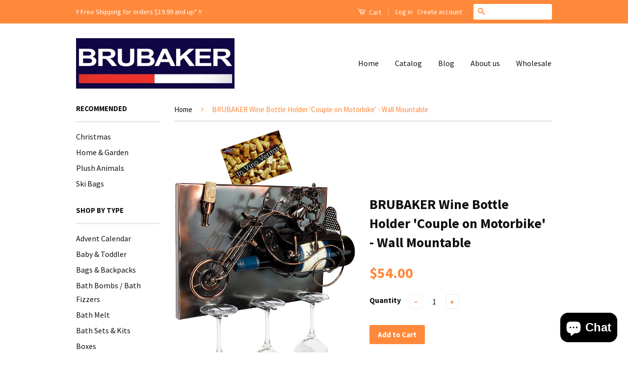

--- FILE ---
content_type: text/html; charset=utf-8
request_url: https://brubaker-usa.com/en-ca/products/bottleholder_99226_bikecouple_se
body_size: 19088
content:
<!doctype html>
<!--[if lt IE 7]><html class="no-js lt-ie9 lt-ie8 lt-ie7" lang="en"> <![endif]-->
<!--[if IE 7]><html class="no-js lt-ie9 lt-ie8" lang="en"> <![endif]-->
<!--[if IE 8]><html class="no-js lt-ie9" lang="en"> <![endif]-->
<!--[if IE 9 ]><html class="ie9 no-js"> <![endif]-->
<!--[if (gt IE 9)|!(IE)]><!--> <html class="no-js"> <!--<![endif]-->
<head>

  <!-- Basic page needs ================================================== -->
  <meta charset="utf-8">
  <meta http-equiv="X-UA-Compatible" content="IE=edge,chrome=1">

  
  <link rel="shortcut icon" href="//brubaker-usa.com/cdn/shop/t/3/assets/favicon.png?v=183849200737147073081473943448" type="image/png" />
  

  <!-- Title and description ================================================== -->
  <title>
  BRUBAKER Wine Bottle Holder &#39;Couple on Motorbike&#39; - Wall Mountable
  </title>

  
  <meta name="description" content="BRUBAKER Wine Bottle Holder &#39;Couple on Motorbike&#39; - Wall Mountable">
  

  <!-- Social Meta Tags ================================================== -->
  

  <meta property="og:type" content="product">
  <meta property="og:title" content="BRUBAKER Wine Bottle Holder &#39;Couple on Motorbike&#39; - Wall Mountable">
  <meta property="og:url" content="https://brubaker-usa.com/en-ca/products/bottleholder_99226_bikecouple_se">
  
  <meta property="og:image" content="http://brubaker-usa.com/cdn/shop/products/811CcrT9YXL._AC_SL1500_grande.jpg?v=1575155807">
  <meta property="og:image:secure_url" content="https://brubaker-usa.com/cdn/shop/products/811CcrT9YXL._AC_SL1500_grande.jpg?v=1575155807">
  
  <meta property="og:image" content="http://brubaker-usa.com/cdn/shop/products/81o5RAMLJpL._AC_SL1500_grande.jpg?v=1575155807">
  <meta property="og:image:secure_url" content="https://brubaker-usa.com/cdn/shop/products/81o5RAMLJpL._AC_SL1500_grande.jpg?v=1575155807">
  
  <meta property="og:image" content="http://brubaker-usa.com/cdn/shop/products/91JBz8cmY8L._AC_SL1500_grande.jpg?v=1575155808">
  <meta property="og:image:secure_url" content="https://brubaker-usa.com/cdn/shop/products/91JBz8cmY8L._AC_SL1500_grande.jpg?v=1575155808">
  
  <meta property="og:price:amount" content="54.00">
  <meta property="og:price:currency" content="USD">



  <meta property="og:description" content="BRUBAKER Wine Bottle Holder &#39;Couple on Motorbike&#39; - Wall Mountable">


<meta property="og:site_name" content="BRUBAKER">




  <meta name="twitter:card" content="summary">


  <meta name="twitter:site" content="@BrubakerUSA">


  <meta name="twitter:title" content="BRUBAKER Wine Bottle Holder &#39;Couple on Motorbike&#39; - Wall Mountable">
  <meta name="twitter:description" content="A great gift for motorcycle couples as well as for all lovers of motorcycles!
A couple rides their motorbike. He wears a vest and she wear a plate skirt. Below the motorcycle the bottle is pushed from">
  <meta name="twitter:image" content="https://brubaker-usa.com/cdn/shop/products/811CcrT9YXL._AC_SL1500_large.jpg?v=1575155807">
  <meta name="twitter:image:width" content="480">
  <meta name="twitter:image:height" content="480">



  <!-- Helpers ================================================== -->
  <link rel="canonical" href="https://brubaker-usa.com/en-ca/products/bottleholder_99226_bikecouple_se">
  <meta name="viewport" content="width=device-width,initial-scale=1">
  <meta name="theme-color" content="#ff893b">

  
  <!-- Ajaxify Cart Plugin ================================================== -->
  <link href="//brubaker-usa.com/cdn/shop/t/3/assets/ajaxify.scss.css?v=139860943443775886001473943364" rel="stylesheet" type="text/css" media="all" />
  

  <!-- CSS ================================================== -->
  <link href="//brubaker-usa.com/cdn/shop/t/3/assets/timber.scss.css?v=26394155694613181151699551533" rel="stylesheet" type="text/css" media="all" />
  <link href="//brubaker-usa.com/cdn/shop/t/3/assets/theme.scss.css?v=19127598541208464181699551533" rel="stylesheet" type="text/css" media="all" />

  
  
  
  <link href="//fonts.googleapis.com/css?family=Source+Sans+Pro:400,700" rel="stylesheet" type="text/css" media="all" />


  



  <!-- Header hook for plugins ================================================== -->
  <script>window.performance && window.performance.mark && window.performance.mark('shopify.content_for_header.start');</script><meta name="google-site-verification" content="Pv192nFQgQ2pSWZwyDrKFfj3QOkp_E0Llmw8o9KMzO8">
<meta id="shopify-digital-wallet" name="shopify-digital-wallet" content="/14674554/digital_wallets/dialog">
<meta name="shopify-checkout-api-token" content="d17634a7c6fa0750ef5c4048c0eabff9">
<meta id="in-context-paypal-metadata" data-shop-id="14674554" data-venmo-supported="false" data-environment="production" data-locale="en_US" data-paypal-v4="true" data-currency="CAD">
<link rel="alternate" hreflang="x-default" href="https://brubaker-usa.com/products/bottleholder_99226_bikecouple_se">
<link rel="alternate" hreflang="en" href="https://brubaker-usa.com/products/bottleholder_99226_bikecouple_se">
<link rel="alternate" hreflang="en-CA" href="https://brubaker-usa.com/en-ca/products/bottleholder_99226_bikecouple_se">
<link rel="alternate" type="application/json+oembed" href="https://brubaker-usa.com/en-ca/products/bottleholder_99226_bikecouple_se.oembed">
<script async="async" src="/checkouts/internal/preloads.js?locale=en-CA"></script>
<link rel="preconnect" href="https://shop.app" crossorigin="anonymous">
<script async="async" src="https://shop.app/checkouts/internal/preloads.js?locale=en-CA&shop_id=14674554" crossorigin="anonymous"></script>
<script id="apple-pay-shop-capabilities" type="application/json">{"shopId":14674554,"countryCode":"US","currencyCode":"CAD","merchantCapabilities":["supports3DS"],"merchantId":"gid:\/\/shopify\/Shop\/14674554","merchantName":"BRUBAKER","requiredBillingContactFields":["postalAddress","email"],"requiredShippingContactFields":["postalAddress","email"],"shippingType":"shipping","supportedNetworks":["visa","masterCard","amex","discover","elo","jcb"],"total":{"type":"pending","label":"BRUBAKER","amount":"1.00"},"shopifyPaymentsEnabled":true,"supportsSubscriptions":true}</script>
<script id="shopify-features" type="application/json">{"accessToken":"d17634a7c6fa0750ef5c4048c0eabff9","betas":["rich-media-storefront-analytics"],"domain":"brubaker-usa.com","predictiveSearch":true,"shopId":14674554,"locale":"en"}</script>
<script>var Shopify = Shopify || {};
Shopify.shop = "brubaker.myshopify.com";
Shopify.locale = "en";
Shopify.currency = {"active":"CAD","rate":"1.40657685"};
Shopify.country = "CA";
Shopify.theme = {"name":"Classic","id":159099530,"schema_name":null,"schema_version":null,"theme_store_id":721,"role":"main"};
Shopify.theme.handle = "null";
Shopify.theme.style = {"id":null,"handle":null};
Shopify.cdnHost = "brubaker-usa.com/cdn";
Shopify.routes = Shopify.routes || {};
Shopify.routes.root = "/en-ca/";</script>
<script type="module">!function(o){(o.Shopify=o.Shopify||{}).modules=!0}(window);</script>
<script>!function(o){function n(){var o=[];function n(){o.push(Array.prototype.slice.apply(arguments))}return n.q=o,n}var t=o.Shopify=o.Shopify||{};t.loadFeatures=n(),t.autoloadFeatures=n()}(window);</script>
<script>
  window.ShopifyPay = window.ShopifyPay || {};
  window.ShopifyPay.apiHost = "shop.app\/pay";
  window.ShopifyPay.redirectState = null;
</script>
<script id="shop-js-analytics" type="application/json">{"pageType":"product"}</script>
<script defer="defer" async type="module" src="//brubaker-usa.com/cdn/shopifycloud/shop-js/modules/v2/client.init-shop-cart-sync_BApSsMSl.en.esm.js"></script>
<script defer="defer" async type="module" src="//brubaker-usa.com/cdn/shopifycloud/shop-js/modules/v2/chunk.common_CBoos6YZ.esm.js"></script>
<script type="module">
  await import("//brubaker-usa.com/cdn/shopifycloud/shop-js/modules/v2/client.init-shop-cart-sync_BApSsMSl.en.esm.js");
await import("//brubaker-usa.com/cdn/shopifycloud/shop-js/modules/v2/chunk.common_CBoos6YZ.esm.js");

  window.Shopify.SignInWithShop?.initShopCartSync?.({"fedCMEnabled":true,"windoidEnabled":true});

</script>
<script>
  window.Shopify = window.Shopify || {};
  if (!window.Shopify.featureAssets) window.Shopify.featureAssets = {};
  window.Shopify.featureAssets['shop-js'] = {"shop-cart-sync":["modules/v2/client.shop-cart-sync_DJczDl9f.en.esm.js","modules/v2/chunk.common_CBoos6YZ.esm.js"],"init-fed-cm":["modules/v2/client.init-fed-cm_BzwGC0Wi.en.esm.js","modules/v2/chunk.common_CBoos6YZ.esm.js"],"init-windoid":["modules/v2/client.init-windoid_BS26ThXS.en.esm.js","modules/v2/chunk.common_CBoos6YZ.esm.js"],"shop-cash-offers":["modules/v2/client.shop-cash-offers_DthCPNIO.en.esm.js","modules/v2/chunk.common_CBoos6YZ.esm.js","modules/v2/chunk.modal_Bu1hFZFC.esm.js"],"shop-button":["modules/v2/client.shop-button_D_JX508o.en.esm.js","modules/v2/chunk.common_CBoos6YZ.esm.js"],"init-shop-email-lookup-coordinator":["modules/v2/client.init-shop-email-lookup-coordinator_DFwWcvrS.en.esm.js","modules/v2/chunk.common_CBoos6YZ.esm.js"],"shop-toast-manager":["modules/v2/client.shop-toast-manager_tEhgP2F9.en.esm.js","modules/v2/chunk.common_CBoos6YZ.esm.js"],"shop-login-button":["modules/v2/client.shop-login-button_DwLgFT0K.en.esm.js","modules/v2/chunk.common_CBoos6YZ.esm.js","modules/v2/chunk.modal_Bu1hFZFC.esm.js"],"avatar":["modules/v2/client.avatar_BTnouDA3.en.esm.js"],"init-shop-cart-sync":["modules/v2/client.init-shop-cart-sync_BApSsMSl.en.esm.js","modules/v2/chunk.common_CBoos6YZ.esm.js"],"pay-button":["modules/v2/client.pay-button_BuNmcIr_.en.esm.js","modules/v2/chunk.common_CBoos6YZ.esm.js"],"init-shop-for-new-customer-accounts":["modules/v2/client.init-shop-for-new-customer-accounts_DrjXSI53.en.esm.js","modules/v2/client.shop-login-button_DwLgFT0K.en.esm.js","modules/v2/chunk.common_CBoos6YZ.esm.js","modules/v2/chunk.modal_Bu1hFZFC.esm.js"],"init-customer-accounts-sign-up":["modules/v2/client.init-customer-accounts-sign-up_TlVCiykN.en.esm.js","modules/v2/client.shop-login-button_DwLgFT0K.en.esm.js","modules/v2/chunk.common_CBoos6YZ.esm.js","modules/v2/chunk.modal_Bu1hFZFC.esm.js"],"shop-follow-button":["modules/v2/client.shop-follow-button_C5D3XtBb.en.esm.js","modules/v2/chunk.common_CBoos6YZ.esm.js","modules/v2/chunk.modal_Bu1hFZFC.esm.js"],"checkout-modal":["modules/v2/client.checkout-modal_8TC_1FUY.en.esm.js","modules/v2/chunk.common_CBoos6YZ.esm.js","modules/v2/chunk.modal_Bu1hFZFC.esm.js"],"init-customer-accounts":["modules/v2/client.init-customer-accounts_C0Oh2ljF.en.esm.js","modules/v2/client.shop-login-button_DwLgFT0K.en.esm.js","modules/v2/chunk.common_CBoos6YZ.esm.js","modules/v2/chunk.modal_Bu1hFZFC.esm.js"],"lead-capture":["modules/v2/client.lead-capture_Cq0gfm7I.en.esm.js","modules/v2/chunk.common_CBoos6YZ.esm.js","modules/v2/chunk.modal_Bu1hFZFC.esm.js"],"shop-login":["modules/v2/client.shop-login_BmtnoEUo.en.esm.js","modules/v2/chunk.common_CBoos6YZ.esm.js","modules/v2/chunk.modal_Bu1hFZFC.esm.js"],"payment-terms":["modules/v2/client.payment-terms_BHOWV7U_.en.esm.js","modules/v2/chunk.common_CBoos6YZ.esm.js","modules/v2/chunk.modal_Bu1hFZFC.esm.js"]};
</script>
<script id="__st">var __st={"a":14674554,"offset":-18000,"reqid":"394772ef-74b6-43d6-bf29-46ce81d6921c-1768893901","pageurl":"brubaker-usa.com\/en-ca\/products\/bottleholder_99226_bikecouple_se","u":"15353b6d9304","p":"product","rtyp":"product","rid":4411665875040};</script>
<script>window.ShopifyPaypalV4VisibilityTracking = true;</script>
<script id="captcha-bootstrap">!function(){'use strict';const t='contact',e='account',n='new_comment',o=[[t,t],['blogs',n],['comments',n],[t,'customer']],c=[[e,'customer_login'],[e,'guest_login'],[e,'recover_customer_password'],[e,'create_customer']],r=t=>t.map((([t,e])=>`form[action*='/${t}']:not([data-nocaptcha='true']) input[name='form_type'][value='${e}']`)).join(','),a=t=>()=>t?[...document.querySelectorAll(t)].map((t=>t.form)):[];function s(){const t=[...o],e=r(t);return a(e)}const i='password',u='form_key',d=['recaptcha-v3-token','g-recaptcha-response','h-captcha-response',i],f=()=>{try{return window.sessionStorage}catch{return}},m='__shopify_v',_=t=>t.elements[u];function p(t,e,n=!1){try{const o=window.sessionStorage,c=JSON.parse(o.getItem(e)),{data:r}=function(t){const{data:e,action:n}=t;return t[m]||n?{data:e,action:n}:{data:t,action:n}}(c);for(const[e,n]of Object.entries(r))t.elements[e]&&(t.elements[e].value=n);n&&o.removeItem(e)}catch(o){console.error('form repopulation failed',{error:o})}}const l='form_type',E='cptcha';function T(t){t.dataset[E]=!0}const w=window,h=w.document,L='Shopify',v='ce_forms',y='captcha';let A=!1;((t,e)=>{const n=(g='f06e6c50-85a8-45c8-87d0-21a2b65856fe',I='https://cdn.shopify.com/shopifycloud/storefront-forms-hcaptcha/ce_storefront_forms_captcha_hcaptcha.v1.5.2.iife.js',D={infoText:'Protected by hCaptcha',privacyText:'Privacy',termsText:'Terms'},(t,e,n)=>{const o=w[L][v],c=o.bindForm;if(c)return c(t,g,e,D).then(n);var r;o.q.push([[t,g,e,D],n]),r=I,A||(h.body.append(Object.assign(h.createElement('script'),{id:'captcha-provider',async:!0,src:r})),A=!0)});var g,I,D;w[L]=w[L]||{},w[L][v]=w[L][v]||{},w[L][v].q=[],w[L][y]=w[L][y]||{},w[L][y].protect=function(t,e){n(t,void 0,e),T(t)},Object.freeze(w[L][y]),function(t,e,n,w,h,L){const[v,y,A,g]=function(t,e,n){const i=e?o:[],u=t?c:[],d=[...i,...u],f=r(d),m=r(i),_=r(d.filter((([t,e])=>n.includes(e))));return[a(f),a(m),a(_),s()]}(w,h,L),I=t=>{const e=t.target;return e instanceof HTMLFormElement?e:e&&e.form},D=t=>v().includes(t);t.addEventListener('submit',(t=>{const e=I(t);if(!e)return;const n=D(e)&&!e.dataset.hcaptchaBound&&!e.dataset.recaptchaBound,o=_(e),c=g().includes(e)&&(!o||!o.value);(n||c)&&t.preventDefault(),c&&!n&&(function(t){try{if(!f())return;!function(t){const e=f();if(!e)return;const n=_(t);if(!n)return;const o=n.value;o&&e.removeItem(o)}(t);const e=Array.from(Array(32),(()=>Math.random().toString(36)[2])).join('');!function(t,e){_(t)||t.append(Object.assign(document.createElement('input'),{type:'hidden',name:u})),t.elements[u].value=e}(t,e),function(t,e){const n=f();if(!n)return;const o=[...t.querySelectorAll(`input[type='${i}']`)].map((({name:t})=>t)),c=[...d,...o],r={};for(const[a,s]of new FormData(t).entries())c.includes(a)||(r[a]=s);n.setItem(e,JSON.stringify({[m]:1,action:t.action,data:r}))}(t,e)}catch(e){console.error('failed to persist form',e)}}(e),e.submit())}));const S=(t,e)=>{t&&!t.dataset[E]&&(n(t,e.some((e=>e===t))),T(t))};for(const o of['focusin','change'])t.addEventListener(o,(t=>{const e=I(t);D(e)&&S(e,y())}));const B=e.get('form_key'),M=e.get(l),P=B&&M;t.addEventListener('DOMContentLoaded',(()=>{const t=y();if(P)for(const e of t)e.elements[l].value===M&&p(e,B);[...new Set([...A(),...v().filter((t=>'true'===t.dataset.shopifyCaptcha))])].forEach((e=>S(e,t)))}))}(h,new URLSearchParams(w.location.search),n,t,e,['guest_login'])})(!0,!0)}();</script>
<script integrity="sha256-4kQ18oKyAcykRKYeNunJcIwy7WH5gtpwJnB7kiuLZ1E=" data-source-attribution="shopify.loadfeatures" defer="defer" src="//brubaker-usa.com/cdn/shopifycloud/storefront/assets/storefront/load_feature-a0a9edcb.js" crossorigin="anonymous"></script>
<script crossorigin="anonymous" defer="defer" src="//brubaker-usa.com/cdn/shopifycloud/storefront/assets/shopify_pay/storefront-65b4c6d7.js?v=20250812"></script>
<script data-source-attribution="shopify.dynamic_checkout.dynamic.init">var Shopify=Shopify||{};Shopify.PaymentButton=Shopify.PaymentButton||{isStorefrontPortableWallets:!0,init:function(){window.Shopify.PaymentButton.init=function(){};var t=document.createElement("script");t.src="https://brubaker-usa.com/cdn/shopifycloud/portable-wallets/latest/portable-wallets.en.js",t.type="module",document.head.appendChild(t)}};
</script>
<script data-source-attribution="shopify.dynamic_checkout.buyer_consent">
  function portableWalletsHideBuyerConsent(e){var t=document.getElementById("shopify-buyer-consent"),n=document.getElementById("shopify-subscription-policy-button");t&&n&&(t.classList.add("hidden"),t.setAttribute("aria-hidden","true"),n.removeEventListener("click",e))}function portableWalletsShowBuyerConsent(e){var t=document.getElementById("shopify-buyer-consent"),n=document.getElementById("shopify-subscription-policy-button");t&&n&&(t.classList.remove("hidden"),t.removeAttribute("aria-hidden"),n.addEventListener("click",e))}window.Shopify?.PaymentButton&&(window.Shopify.PaymentButton.hideBuyerConsent=portableWalletsHideBuyerConsent,window.Shopify.PaymentButton.showBuyerConsent=portableWalletsShowBuyerConsent);
</script>
<script data-source-attribution="shopify.dynamic_checkout.cart.bootstrap">document.addEventListener("DOMContentLoaded",(function(){function t(){return document.querySelector("shopify-accelerated-checkout-cart, shopify-accelerated-checkout")}if(t())Shopify.PaymentButton.init();else{new MutationObserver((function(e,n){t()&&(Shopify.PaymentButton.init(),n.disconnect())})).observe(document.body,{childList:!0,subtree:!0})}}));
</script>
<script id='scb4127' type='text/javascript' async='' src='https://brubaker-usa.com/cdn/shopifycloud/privacy-banner/storefront-banner.js'></script><link id="shopify-accelerated-checkout-styles" rel="stylesheet" media="screen" href="https://brubaker-usa.com/cdn/shopifycloud/portable-wallets/latest/accelerated-checkout-backwards-compat.css" crossorigin="anonymous">
<style id="shopify-accelerated-checkout-cart">
        #shopify-buyer-consent {
  margin-top: 1em;
  display: inline-block;
  width: 100%;
}

#shopify-buyer-consent.hidden {
  display: none;
}

#shopify-subscription-policy-button {
  background: none;
  border: none;
  padding: 0;
  text-decoration: underline;
  font-size: inherit;
  cursor: pointer;
}

#shopify-subscription-policy-button::before {
  box-shadow: none;
}

      </style>

<script>window.performance && window.performance.mark && window.performance.mark('shopify.content_for_header.end');</script>

  

<!--[if lt IE 9]>
<script src="//cdnjs.cloudflare.com/ajax/libs/html5shiv/3.7.2/html5shiv.min.js" type="text/javascript"></script>
<script src="//brubaker-usa.com/cdn/shop/t/3/assets/respond.min.js?v=52248677837542619231473943360" type="text/javascript"></script>
<link href="//brubaker-usa.com/cdn/shop/t/3/assets/respond-proxy.html" id="respond-proxy" rel="respond-proxy" />
<link href="//brubaker-usa.com/search?q=0e2dab924642d90b9656faa8fd7838a8" id="respond-redirect" rel="respond-redirect" />
<script src="//brubaker-usa.com/search?q=0e2dab924642d90b9656faa8fd7838a8" type="text/javascript"></script>
<![endif]-->



  <script src="//ajax.googleapis.com/ajax/libs/jquery/1.11.0/jquery.min.js" type="text/javascript"></script>
  <script src="//brubaker-usa.com/cdn/shop/t/3/assets/modernizr.min.js?v=26620055551102246001473943360" type="text/javascript"></script>

  
  

  <!-- Global site tag (gtag.js) - Google Ads: 852553578 -->
  <script async src="https://www.googletagmanager.com/gtag/js?id=AW-852553578"></script>
  <script>
    window.dataLayer = window.dataLayer || [];
    function gtag(){dataLayer.push(arguments);}
    gtag('js', new Date());

    gtag('config', 'AW-852553578');
  </script>

<script src="https://cdn.shopify.com/extensions/e4b3a77b-20c9-4161-b1bb-deb87046128d/inbox-1253/assets/inbox-chat-loader.js" type="text/javascript" defer="defer"></script>
<link href="https://monorail-edge.shopifysvc.com" rel="dns-prefetch">
<script>(function(){if ("sendBeacon" in navigator && "performance" in window) {try {var session_token_from_headers = performance.getEntriesByType('navigation')[0].serverTiming.find(x => x.name == '_s').description;} catch {var session_token_from_headers = undefined;}var session_cookie_matches = document.cookie.match(/_shopify_s=([^;]*)/);var session_token_from_cookie = session_cookie_matches && session_cookie_matches.length === 2 ? session_cookie_matches[1] : "";var session_token = session_token_from_headers || session_token_from_cookie || "";function handle_abandonment_event(e) {var entries = performance.getEntries().filter(function(entry) {return /monorail-edge.shopifysvc.com/.test(entry.name);});if (!window.abandonment_tracked && entries.length === 0) {window.abandonment_tracked = true;var currentMs = Date.now();var navigation_start = performance.timing.navigationStart;var payload = {shop_id: 14674554,url: window.location.href,navigation_start,duration: currentMs - navigation_start,session_token,page_type: "product"};window.navigator.sendBeacon("https://monorail-edge.shopifysvc.com/v1/produce", JSON.stringify({schema_id: "online_store_buyer_site_abandonment/1.1",payload: payload,metadata: {event_created_at_ms: currentMs,event_sent_at_ms: currentMs}}));}}window.addEventListener('pagehide', handle_abandonment_event);}}());</script>
<script id="web-pixels-manager-setup">(function e(e,d,r,n,o){if(void 0===o&&(o={}),!Boolean(null===(a=null===(i=window.Shopify)||void 0===i?void 0:i.analytics)||void 0===a?void 0:a.replayQueue)){var i,a;window.Shopify=window.Shopify||{};var t=window.Shopify;t.analytics=t.analytics||{};var s=t.analytics;s.replayQueue=[],s.publish=function(e,d,r){return s.replayQueue.push([e,d,r]),!0};try{self.performance.mark("wpm:start")}catch(e){}var l=function(){var e={modern:/Edge?\/(1{2}[4-9]|1[2-9]\d|[2-9]\d{2}|\d{4,})\.\d+(\.\d+|)|Firefox\/(1{2}[4-9]|1[2-9]\d|[2-9]\d{2}|\d{4,})\.\d+(\.\d+|)|Chrom(ium|e)\/(9{2}|\d{3,})\.\d+(\.\d+|)|(Maci|X1{2}).+ Version\/(15\.\d+|(1[6-9]|[2-9]\d|\d{3,})\.\d+)([,.]\d+|)( \(\w+\)|)( Mobile\/\w+|) Safari\/|Chrome.+OPR\/(9{2}|\d{3,})\.\d+\.\d+|(CPU[ +]OS|iPhone[ +]OS|CPU[ +]iPhone|CPU IPhone OS|CPU iPad OS)[ +]+(15[._]\d+|(1[6-9]|[2-9]\d|\d{3,})[._]\d+)([._]\d+|)|Android:?[ /-](13[3-9]|1[4-9]\d|[2-9]\d{2}|\d{4,})(\.\d+|)(\.\d+|)|Android.+Firefox\/(13[5-9]|1[4-9]\d|[2-9]\d{2}|\d{4,})\.\d+(\.\d+|)|Android.+Chrom(ium|e)\/(13[3-9]|1[4-9]\d|[2-9]\d{2}|\d{4,})\.\d+(\.\d+|)|SamsungBrowser\/([2-9]\d|\d{3,})\.\d+/,legacy:/Edge?\/(1[6-9]|[2-9]\d|\d{3,})\.\d+(\.\d+|)|Firefox\/(5[4-9]|[6-9]\d|\d{3,})\.\d+(\.\d+|)|Chrom(ium|e)\/(5[1-9]|[6-9]\d|\d{3,})\.\d+(\.\d+|)([\d.]+$|.*Safari\/(?![\d.]+ Edge\/[\d.]+$))|(Maci|X1{2}).+ Version\/(10\.\d+|(1[1-9]|[2-9]\d|\d{3,})\.\d+)([,.]\d+|)( \(\w+\)|)( Mobile\/\w+|) Safari\/|Chrome.+OPR\/(3[89]|[4-9]\d|\d{3,})\.\d+\.\d+|(CPU[ +]OS|iPhone[ +]OS|CPU[ +]iPhone|CPU IPhone OS|CPU iPad OS)[ +]+(10[._]\d+|(1[1-9]|[2-9]\d|\d{3,})[._]\d+)([._]\d+|)|Android:?[ /-](13[3-9]|1[4-9]\d|[2-9]\d{2}|\d{4,})(\.\d+|)(\.\d+|)|Mobile Safari.+OPR\/([89]\d|\d{3,})\.\d+\.\d+|Android.+Firefox\/(13[5-9]|1[4-9]\d|[2-9]\d{2}|\d{4,})\.\d+(\.\d+|)|Android.+Chrom(ium|e)\/(13[3-9]|1[4-9]\d|[2-9]\d{2}|\d{4,})\.\d+(\.\d+|)|Android.+(UC? ?Browser|UCWEB|U3)[ /]?(15\.([5-9]|\d{2,})|(1[6-9]|[2-9]\d|\d{3,})\.\d+)\.\d+|SamsungBrowser\/(5\.\d+|([6-9]|\d{2,})\.\d+)|Android.+MQ{2}Browser\/(14(\.(9|\d{2,})|)|(1[5-9]|[2-9]\d|\d{3,})(\.\d+|))(\.\d+|)|K[Aa][Ii]OS\/(3\.\d+|([4-9]|\d{2,})\.\d+)(\.\d+|)/},d=e.modern,r=e.legacy,n=navigator.userAgent;return n.match(d)?"modern":n.match(r)?"legacy":"unknown"}(),u="modern"===l?"modern":"legacy",c=(null!=n?n:{modern:"",legacy:""})[u],f=function(e){return[e.baseUrl,"/wpm","/b",e.hashVersion,"modern"===e.buildTarget?"m":"l",".js"].join("")}({baseUrl:d,hashVersion:r,buildTarget:u}),m=function(e){var d=e.version,r=e.bundleTarget,n=e.surface,o=e.pageUrl,i=e.monorailEndpoint;return{emit:function(e){var a=e.status,t=e.errorMsg,s=(new Date).getTime(),l=JSON.stringify({metadata:{event_sent_at_ms:s},events:[{schema_id:"web_pixels_manager_load/3.1",payload:{version:d,bundle_target:r,page_url:o,status:a,surface:n,error_msg:t},metadata:{event_created_at_ms:s}}]});if(!i)return console&&console.warn&&console.warn("[Web Pixels Manager] No Monorail endpoint provided, skipping logging."),!1;try{return self.navigator.sendBeacon.bind(self.navigator)(i,l)}catch(e){}var u=new XMLHttpRequest;try{return u.open("POST",i,!0),u.setRequestHeader("Content-Type","text/plain"),u.send(l),!0}catch(e){return console&&console.warn&&console.warn("[Web Pixels Manager] Got an unhandled error while logging to Monorail."),!1}}}}({version:r,bundleTarget:l,surface:e.surface,pageUrl:self.location.href,monorailEndpoint:e.monorailEndpoint});try{o.browserTarget=l,function(e){var d=e.src,r=e.async,n=void 0===r||r,o=e.onload,i=e.onerror,a=e.sri,t=e.scriptDataAttributes,s=void 0===t?{}:t,l=document.createElement("script"),u=document.querySelector("head"),c=document.querySelector("body");if(l.async=n,l.src=d,a&&(l.integrity=a,l.crossOrigin="anonymous"),s)for(var f in s)if(Object.prototype.hasOwnProperty.call(s,f))try{l.dataset[f]=s[f]}catch(e){}if(o&&l.addEventListener("load",o),i&&l.addEventListener("error",i),u)u.appendChild(l);else{if(!c)throw new Error("Did not find a head or body element to append the script");c.appendChild(l)}}({src:f,async:!0,onload:function(){if(!function(){var e,d;return Boolean(null===(d=null===(e=window.Shopify)||void 0===e?void 0:e.analytics)||void 0===d?void 0:d.initialized)}()){var d=window.webPixelsManager.init(e)||void 0;if(d){var r=window.Shopify.analytics;r.replayQueue.forEach((function(e){var r=e[0],n=e[1],o=e[2];d.publishCustomEvent(r,n,o)})),r.replayQueue=[],r.publish=d.publishCustomEvent,r.visitor=d.visitor,r.initialized=!0}}},onerror:function(){return m.emit({status:"failed",errorMsg:"".concat(f," has failed to load")})},sri:function(e){var d=/^sha384-[A-Za-z0-9+/=]+$/;return"string"==typeof e&&d.test(e)}(c)?c:"",scriptDataAttributes:o}),m.emit({status:"loading"})}catch(e){m.emit({status:"failed",errorMsg:(null==e?void 0:e.message)||"Unknown error"})}}})({shopId: 14674554,storefrontBaseUrl: "https://brubaker-usa.com",extensionsBaseUrl: "https://extensions.shopifycdn.com/cdn/shopifycloud/web-pixels-manager",monorailEndpoint: "https://monorail-edge.shopifysvc.com/unstable/produce_batch",surface: "storefront-renderer",enabledBetaFlags: ["2dca8a86"],webPixelsConfigList: [{"id":"516260029","configuration":"{\"config\":\"{\\\"pixel_id\\\":\\\"G-0QY5JDBK4N\\\",\\\"target_country\\\":\\\"US\\\",\\\"gtag_events\\\":[{\\\"type\\\":\\\"begin_checkout\\\",\\\"action_label\\\":\\\"G-0QY5JDBK4N\\\"},{\\\"type\\\":\\\"search\\\",\\\"action_label\\\":\\\"G-0QY5JDBK4N\\\"},{\\\"type\\\":\\\"view_item\\\",\\\"action_label\\\":[\\\"G-0QY5JDBK4N\\\",\\\"MC-MYK2XN069J\\\"]},{\\\"type\\\":\\\"purchase\\\",\\\"action_label\\\":[\\\"G-0QY5JDBK4N\\\",\\\"MC-MYK2XN069J\\\"]},{\\\"type\\\":\\\"page_view\\\",\\\"action_label\\\":[\\\"G-0QY5JDBK4N\\\",\\\"MC-MYK2XN069J\\\"]},{\\\"type\\\":\\\"add_payment_info\\\",\\\"action_label\\\":\\\"G-0QY5JDBK4N\\\"},{\\\"type\\\":\\\"add_to_cart\\\",\\\"action_label\\\":\\\"G-0QY5JDBK4N\\\"}],\\\"enable_monitoring_mode\\\":false}\"}","eventPayloadVersion":"v1","runtimeContext":"OPEN","scriptVersion":"b2a88bafab3e21179ed38636efcd8a93","type":"APP","apiClientId":1780363,"privacyPurposes":[],"dataSharingAdjustments":{"protectedCustomerApprovalScopes":["read_customer_address","read_customer_email","read_customer_name","read_customer_personal_data","read_customer_phone"]}},{"id":"152043709","configuration":"{\"shopId\":\"6150\"}","eventPayloadVersion":"v1","runtimeContext":"STRICT","scriptVersion":"e46595b10fdc5e1674d5c89a8c843bb3","type":"APP","apiClientId":5443297,"privacyPurposes":["ANALYTICS","MARKETING","SALE_OF_DATA"],"dataSharingAdjustments":{"protectedCustomerApprovalScopes":["read_customer_address","read_customer_email","read_customer_name","read_customer_personal_data","read_customer_phone"]}},{"id":"shopify-app-pixel","configuration":"{}","eventPayloadVersion":"v1","runtimeContext":"STRICT","scriptVersion":"0450","apiClientId":"shopify-pixel","type":"APP","privacyPurposes":["ANALYTICS","MARKETING"]},{"id":"shopify-custom-pixel","eventPayloadVersion":"v1","runtimeContext":"LAX","scriptVersion":"0450","apiClientId":"shopify-pixel","type":"CUSTOM","privacyPurposes":["ANALYTICS","MARKETING"]}],isMerchantRequest: false,initData: {"shop":{"name":"BRUBAKER","paymentSettings":{"currencyCode":"USD"},"myshopifyDomain":"brubaker.myshopify.com","countryCode":"US","storefrontUrl":"https:\/\/brubaker-usa.com\/en-ca"},"customer":null,"cart":null,"checkout":null,"productVariants":[{"price":{"amount":54.0,"currencyCode":"CAD"},"product":{"title":"BRUBAKER Wine Bottle Holder 'Couple on Motorbike' - Wall Mountable","vendor":"BRUBAKER","id":"4411665875040","untranslatedTitle":"BRUBAKER Wine Bottle Holder 'Couple on Motorbike' - Wall Mountable","url":"\/en-ca\/products\/bottleholder_99226_bikecouple_se","type":"Wine Racks \u0026 Bottle Holders"},"id":"31473844781152","image":{"src":"\/\/brubaker-usa.com\/cdn\/shop\/products\/811CcrT9YXL._AC_SL1500.jpg?v=1575155807"},"sku":"BottleHolder_99226_BikeCouple_se","title":"Default Title","untranslatedTitle":"Default Title"}],"purchasingCompany":null},},"https://brubaker-usa.com/cdn","fcfee988w5aeb613cpc8e4bc33m6693e112",{"modern":"","legacy":""},{"shopId":"14674554","storefrontBaseUrl":"https:\/\/brubaker-usa.com","extensionBaseUrl":"https:\/\/extensions.shopifycdn.com\/cdn\/shopifycloud\/web-pixels-manager","surface":"storefront-renderer","enabledBetaFlags":"[\"2dca8a86\"]","isMerchantRequest":"false","hashVersion":"fcfee988w5aeb613cpc8e4bc33m6693e112","publish":"custom","events":"[[\"page_viewed\",{}],[\"product_viewed\",{\"productVariant\":{\"price\":{\"amount\":54.0,\"currencyCode\":\"CAD\"},\"product\":{\"title\":\"BRUBAKER Wine Bottle Holder 'Couple on Motorbike' - Wall Mountable\",\"vendor\":\"BRUBAKER\",\"id\":\"4411665875040\",\"untranslatedTitle\":\"BRUBAKER Wine Bottle Holder 'Couple on Motorbike' - Wall Mountable\",\"url\":\"\/en-ca\/products\/bottleholder_99226_bikecouple_se\",\"type\":\"Wine Racks \u0026 Bottle Holders\"},\"id\":\"31473844781152\",\"image\":{\"src\":\"\/\/brubaker-usa.com\/cdn\/shop\/products\/811CcrT9YXL._AC_SL1500.jpg?v=1575155807\"},\"sku\":\"BottleHolder_99226_BikeCouple_se\",\"title\":\"Default Title\",\"untranslatedTitle\":\"Default Title\"}}]]"});</script><script>
  window.ShopifyAnalytics = window.ShopifyAnalytics || {};
  window.ShopifyAnalytics.meta = window.ShopifyAnalytics.meta || {};
  window.ShopifyAnalytics.meta.currency = 'CAD';
  var meta = {"product":{"id":4411665875040,"gid":"gid:\/\/shopify\/Product\/4411665875040","vendor":"BRUBAKER","type":"Wine Racks \u0026 Bottle Holders","handle":"bottleholder_99226_bikecouple_se","variants":[{"id":31473844781152,"price":5400,"name":"BRUBAKER Wine Bottle Holder 'Couple on Motorbike' - Wall Mountable","public_title":null,"sku":"BottleHolder_99226_BikeCouple_se"}],"remote":false},"page":{"pageType":"product","resourceType":"product","resourceId":4411665875040,"requestId":"394772ef-74b6-43d6-bf29-46ce81d6921c-1768893901"}};
  for (var attr in meta) {
    window.ShopifyAnalytics.meta[attr] = meta[attr];
  }
</script>
<script class="analytics">
  (function () {
    var customDocumentWrite = function(content) {
      var jquery = null;

      if (window.jQuery) {
        jquery = window.jQuery;
      } else if (window.Checkout && window.Checkout.$) {
        jquery = window.Checkout.$;
      }

      if (jquery) {
        jquery('body').append(content);
      }
    };

    var hasLoggedConversion = function(token) {
      if (token) {
        return document.cookie.indexOf('loggedConversion=' + token) !== -1;
      }
      return false;
    }

    var setCookieIfConversion = function(token) {
      if (token) {
        var twoMonthsFromNow = new Date(Date.now());
        twoMonthsFromNow.setMonth(twoMonthsFromNow.getMonth() + 2);

        document.cookie = 'loggedConversion=' + token + '; expires=' + twoMonthsFromNow;
      }
    }

    var trekkie = window.ShopifyAnalytics.lib = window.trekkie = window.trekkie || [];
    if (trekkie.integrations) {
      return;
    }
    trekkie.methods = [
      'identify',
      'page',
      'ready',
      'track',
      'trackForm',
      'trackLink'
    ];
    trekkie.factory = function(method) {
      return function() {
        var args = Array.prototype.slice.call(arguments);
        args.unshift(method);
        trekkie.push(args);
        return trekkie;
      };
    };
    for (var i = 0; i < trekkie.methods.length; i++) {
      var key = trekkie.methods[i];
      trekkie[key] = trekkie.factory(key);
    }
    trekkie.load = function(config) {
      trekkie.config = config || {};
      trekkie.config.initialDocumentCookie = document.cookie;
      var first = document.getElementsByTagName('script')[0];
      var script = document.createElement('script');
      script.type = 'text/javascript';
      script.onerror = function(e) {
        var scriptFallback = document.createElement('script');
        scriptFallback.type = 'text/javascript';
        scriptFallback.onerror = function(error) {
                var Monorail = {
      produce: function produce(monorailDomain, schemaId, payload) {
        var currentMs = new Date().getTime();
        var event = {
          schema_id: schemaId,
          payload: payload,
          metadata: {
            event_created_at_ms: currentMs,
            event_sent_at_ms: currentMs
          }
        };
        return Monorail.sendRequest("https://" + monorailDomain + "/v1/produce", JSON.stringify(event));
      },
      sendRequest: function sendRequest(endpointUrl, payload) {
        // Try the sendBeacon API
        if (window && window.navigator && typeof window.navigator.sendBeacon === 'function' && typeof window.Blob === 'function' && !Monorail.isIos12()) {
          var blobData = new window.Blob([payload], {
            type: 'text/plain'
          });

          if (window.navigator.sendBeacon(endpointUrl, blobData)) {
            return true;
          } // sendBeacon was not successful

        } // XHR beacon

        var xhr = new XMLHttpRequest();

        try {
          xhr.open('POST', endpointUrl);
          xhr.setRequestHeader('Content-Type', 'text/plain');
          xhr.send(payload);
        } catch (e) {
          console.log(e);
        }

        return false;
      },
      isIos12: function isIos12() {
        return window.navigator.userAgent.lastIndexOf('iPhone; CPU iPhone OS 12_') !== -1 || window.navigator.userAgent.lastIndexOf('iPad; CPU OS 12_') !== -1;
      }
    };
    Monorail.produce('monorail-edge.shopifysvc.com',
      'trekkie_storefront_load_errors/1.1',
      {shop_id: 14674554,
      theme_id: 159099530,
      app_name: "storefront",
      context_url: window.location.href,
      source_url: "//brubaker-usa.com/cdn/s/trekkie.storefront.cd680fe47e6c39ca5d5df5f0a32d569bc48c0f27.min.js"});

        };
        scriptFallback.async = true;
        scriptFallback.src = '//brubaker-usa.com/cdn/s/trekkie.storefront.cd680fe47e6c39ca5d5df5f0a32d569bc48c0f27.min.js';
        first.parentNode.insertBefore(scriptFallback, first);
      };
      script.async = true;
      script.src = '//brubaker-usa.com/cdn/s/trekkie.storefront.cd680fe47e6c39ca5d5df5f0a32d569bc48c0f27.min.js';
      first.parentNode.insertBefore(script, first);
    };
    trekkie.load(
      {"Trekkie":{"appName":"storefront","development":false,"defaultAttributes":{"shopId":14674554,"isMerchantRequest":null,"themeId":159099530,"themeCityHash":"5581460157676973688","contentLanguage":"en","currency":"CAD","eventMetadataId":"c95d7bff-aeb1-47bd-b0b7-37e0ed93d6d8"},"isServerSideCookieWritingEnabled":true,"monorailRegion":"shop_domain","enabledBetaFlags":["65f19447"]},"Session Attribution":{},"S2S":{"facebookCapiEnabled":false,"source":"trekkie-storefront-renderer","apiClientId":580111}}
    );

    var loaded = false;
    trekkie.ready(function() {
      if (loaded) return;
      loaded = true;

      window.ShopifyAnalytics.lib = window.trekkie;

      var originalDocumentWrite = document.write;
      document.write = customDocumentWrite;
      try { window.ShopifyAnalytics.merchantGoogleAnalytics.call(this); } catch(error) {};
      document.write = originalDocumentWrite;

      window.ShopifyAnalytics.lib.page(null,{"pageType":"product","resourceType":"product","resourceId":4411665875040,"requestId":"394772ef-74b6-43d6-bf29-46ce81d6921c-1768893901","shopifyEmitted":true});

      var match = window.location.pathname.match(/checkouts\/(.+)\/(thank_you|post_purchase)/)
      var token = match? match[1]: undefined;
      if (!hasLoggedConversion(token)) {
        setCookieIfConversion(token);
        window.ShopifyAnalytics.lib.track("Viewed Product",{"currency":"CAD","variantId":31473844781152,"productId":4411665875040,"productGid":"gid:\/\/shopify\/Product\/4411665875040","name":"BRUBAKER Wine Bottle Holder 'Couple on Motorbike' - Wall Mountable","price":"54.00","sku":"BottleHolder_99226_BikeCouple_se","brand":"BRUBAKER","variant":null,"category":"Wine Racks \u0026 Bottle Holders","nonInteraction":true,"remote":false},undefined,undefined,{"shopifyEmitted":true});
      window.ShopifyAnalytics.lib.track("monorail:\/\/trekkie_storefront_viewed_product\/1.1",{"currency":"CAD","variantId":31473844781152,"productId":4411665875040,"productGid":"gid:\/\/shopify\/Product\/4411665875040","name":"BRUBAKER Wine Bottle Holder 'Couple on Motorbike' - Wall Mountable","price":"54.00","sku":"BottleHolder_99226_BikeCouple_se","brand":"BRUBAKER","variant":null,"category":"Wine Racks \u0026 Bottle Holders","nonInteraction":true,"remote":false,"referer":"https:\/\/brubaker-usa.com\/en-ca\/products\/bottleholder_99226_bikecouple_se"});
      }
    });


        var eventsListenerScript = document.createElement('script');
        eventsListenerScript.async = true;
        eventsListenerScript.src = "//brubaker-usa.com/cdn/shopifycloud/storefront/assets/shop_events_listener-3da45d37.js";
        document.getElementsByTagName('head')[0].appendChild(eventsListenerScript);

})();</script>
  <script>
  if (!window.ga || (window.ga && typeof window.ga !== 'function')) {
    window.ga = function ga() {
      (window.ga.q = window.ga.q || []).push(arguments);
      if (window.Shopify && window.Shopify.analytics && typeof window.Shopify.analytics.publish === 'function') {
        window.Shopify.analytics.publish("ga_stub_called", {}, {sendTo: "google_osp_migration"});
      }
      console.error("Shopify's Google Analytics stub called with:", Array.from(arguments), "\nSee https://help.shopify.com/manual/promoting-marketing/pixels/pixel-migration#google for more information.");
    };
    if (window.Shopify && window.Shopify.analytics && typeof window.Shopify.analytics.publish === 'function') {
      window.Shopify.analytics.publish("ga_stub_initialized", {}, {sendTo: "google_osp_migration"});
    }
  }
</script>
<script
  defer
  src="https://brubaker-usa.com/cdn/shopifycloud/perf-kit/shopify-perf-kit-3.0.4.min.js"
  data-application="storefront-renderer"
  data-shop-id="14674554"
  data-render-region="gcp-us-central1"
  data-page-type="product"
  data-theme-instance-id="159099530"
  data-theme-name=""
  data-theme-version=""
  data-monorail-region="shop_domain"
  data-resource-timing-sampling-rate="10"
  data-shs="true"
  data-shs-beacon="true"
  data-shs-export-with-fetch="true"
  data-shs-logs-sample-rate="1"
  data-shs-beacon-endpoint="https://brubaker-usa.com/api/collect"
></script>
</head>

<body id="brubaker-wine-bottle-holder-39-couple-on-motorbike-39-wall-mountable" class="template-product" >

  <div class="header-bar">
  <div class="wrapper medium-down--hide">
    <div class="large--display-table">
      <div class="header-bar__left large--display-table-cell">
        
          <div class="header-bar__module header-bar__message">
            !! Free Shipping for orders $19.99 and up* !!
          </div>
        
      </div>

      <div class="header-bar__right large--display-table-cell">
        <div class="header-bar__module">
          <a href="/cart" class="cart-toggle">
            <span class="icon icon-cart header-bar__cart-icon" aria-hidden="true"></span>
            Cart
            <span class="cart-count header-bar__cart-count hidden-count">0</span>
          </a>
        </div>

        
          <span class="header-bar__sep" aria-hidden="true">|</span>
          <ul class="header-bar__module header-bar__module--list">
            
              <li>
                <a href="https://brubaker-usa.com/customer_authentication/redirect?locale=en&amp;region_country=CA" id="customer_login_link">Log in</a>
              </li>
              <li>
                <a href="https://shopify.com/14674554/account?locale=en" id="customer_register_link">Create account</a>
              </li>
            
          </ul>
        
        
        
          <div class="header-bar__module header-bar__search">
            


  <form action="/search" method="get" class="header-bar__search-form clearfix" role="search">
    
    <input type="search" name="q" value="" aria-label="Search our store" class="header-bar__search-input">
    <button type="submit" class="btn icon-fallback-text header-bar__search-submit">
      <span class="icon icon-search" aria-hidden="true"></span>
      <span class="fallback-text">Search</span>
    </button>
  </form>


          </div>
        

      </div>
    </div>
  </div>
  <div class="wrapper large--hide">
    <button type="button" class="mobile-nav-trigger" id="MobileNavTrigger">
      <span class="icon icon-hamburger" aria-hidden="true"></span>
      Menu
    </button>
    <a href="/cart" class="cart-toggle mobile-cart-toggle">
      <span class="icon icon-cart header-bar__cart-icon" aria-hidden="true"></span>
      Cart <span class="cart-count hidden-count">0</span>
    </a>
  </div>
  <ul id="MobileNav" class="mobile-nav large--hide">
  
  
  
  <li class="mobile-nav__link" aria-haspopup="true">
    
      <a href="/en-ca" class="mobile-nav">
        Home
      </a>
    
  </li>
  
  
  <li class="mobile-nav__link" aria-haspopup="true">
    
      <a href="/en-ca/collections/all" class="mobile-nav">
        Catalog
      </a>
    
  </li>
  
  
  <li class="mobile-nav__link" aria-haspopup="true">
    
      <a href="/en-ca/blogs/news" class="mobile-nav">
        Blog
      </a>
    
  </li>
  
  
  <li class="mobile-nav__link" aria-haspopup="true">
    
      <a href="/en-ca/pages/about-us" class="mobile-nav">
        About us
      </a>
    
  </li>
  
  
  <li class="mobile-nav__link" aria-haspopup="true">
    
      <a href="/en-ca/pages/wholesale" class="mobile-nav">
        Wholesale
      </a>
    
  </li>
  
  
    
      
      
      
      
      
        <li class="mobile-nav__link" aria-haspopup="true">
  <a href="#" class="mobile-nav__sublist-trigger">
    Recommended
    <span class="icon-fallback-text mobile-nav__sublist-expand">
  <span class="icon icon-plus" aria-hidden="true"></span>
  <span class="fallback-text">+</span>
</span>
<span class="icon-fallback-text mobile-nav__sublist-contract">
  <span class="icon icon-minus" aria-hidden="true"></span>
  <span class="fallback-text">-</span>
</span>
  </a>
  <ul class="mobile-nav__sublist">
  
    
      
      
        <li class="mobile-nav__sublist-link">
          <a href="/en-ca/collections/home-garden-holiday-seasonal-decor-christmas-winter-nativity-items">Christmas</a>
        </li>
      
    
  
    
      
      
        <li class="mobile-nav__sublist-link">
          <a href="/en-ca/collections/home-garden">Home & Garden</a>
        </li>
      
    
  
    
      
      
        <li class="mobile-nav__sublist-link">
          <a href="/en-ca/collections/toys-hobbies-stuffed-animals-other-stuffed-animals">Plush Animals</a>
        </li>
      
    
  
    
      
      
        <li class="mobile-nav__sublist-link">
          <a href="/en-ca/collections/ski-bag">Ski Bags</a>
        </li>
      
    
  
  </ul>
</li>


      
    
      
      
      
      
      
    
      
      
      
      
      
    
      
      
      
      
      
    
      
      
      
      
      
    
    
    
      
      
      
      <li class="mobile-nav__link" aria-haspopup="true">
  <a href="#" class="mobile-nav__sublist-trigger">
    Shop by Type
    <span class="icon-fallback-text mobile-nav__sublist-expand">
  <span class="icon icon-plus" aria-hidden="true"></span>
  <span class="fallback-text">+</span>
</span>
<span class="icon-fallback-text mobile-nav__sublist-contract">
  <span class="icon icon-minus" aria-hidden="true"></span>
  <span class="fallback-text">-</span>
</span>
  </a>
  <ul class="mobile-nav__sublist">
  
    
      <li class="mobile-nav__sublist-link">
        <a href="/collections/types?q="></a>
      </li>
    
  
    
      <li class="mobile-nav__sublist-link">
        <a href="/collections/types?q=Advent%20Calendar">Advent Calendar</a>
      </li>
    
  
    
      <li class="mobile-nav__sublist-link">
        <a href="/collections/types?q=Baby%20%26%20Toddler">Baby & Toddler</a>
      </li>
    
  
    
      <li class="mobile-nav__sublist-link">
        <a href="/collections/types?q=Bags%20%26%20Backpacks">Bags & Backpacks</a>
      </li>
    
  
    
      <li class="mobile-nav__sublist-link">
        <a href="/collections/types?q=Bath%20Bombs%20/%20Bath%20Fizzers">Bath Bombs / Bath Fizzers</a>
      </li>
    
  
    
      <li class="mobile-nav__sublist-link">
        <a href="/collections/types?q=Bath%20Melt">Bath Melt</a>
      </li>
    
  
    
      <li class="mobile-nav__sublist-link">
        <a href="/collections/types?q=Bath%20Sets%20%26%20Kits">Bath Sets & Kits</a>
      </li>
    
  
    
      <li class="mobile-nav__sublist-link">
        <a href="/collections/types?q=Boxes">Boxes</a>
      </li>
    
  
    
      <li class="mobile-nav__sublist-link">
        <a href="/collections/types?q=Bubble%20Mailer">Bubble Mailer</a>
      </li>
    
  
    
      <li class="mobile-nav__sublist-link">
        <a href="/collections/types?q=Candle%20Adhesive">Candle Adhesive</a>
      </li>
    
  
    
      <li class="mobile-nav__sublist-link">
        <a href="/collections/types?q=Candle%20Holder">Candle Holder</a>
      </li>
    
  
    
      <li class="mobile-nav__sublist-link">
        <a href="/collections/types?q=Candles">Candles</a>
      </li>
    
  
    
      <li class="mobile-nav__sublist-link">
        <a href="/collections/types?q=Cases,%20Bags%20%26%20Covers">Cases, Bags & Covers</a>
      </li>
    
  
    
      <li class="mobile-nav__sublist-link">
        <a href="/collections/types?q=Christmas%20Decoration">Christmas Decoration</a>
      </li>
    
  
    
      <li class="mobile-nav__sublist-link">
        <a href="/collections/types?q=Flag%20Poles%20%26%20Parts">Flag Poles & Parts</a>
      </li>
    
  
    
      <li class="mobile-nav__sublist-link">
        <a href="/collections/types?q=Flags">Flags</a>
      </li>
    
  
    
      <li class="mobile-nav__sublist-link">
        <a href="/collections/types?q=Gift">Gift</a>
      </li>
    
  
    
      <li class="mobile-nav__sublist-link">
        <a href="/collections/types?q=Gift%20Card">Gift Card</a>
      </li>
    
  
    
      <li class="mobile-nav__sublist-link">
        <a href="/collections/types?q=Globe">Globe</a>
      </li>
    
  
    
      <li class="mobile-nav__sublist-link">
        <a href="/collections/types?q=Golden%20Flagpole%20Topper%20Ball">Golden Flagpole Topper Ball</a>
      </li>
    
  
    
      <li class="mobile-nav__sublist-link">
        <a href="/collections/types?q=Hole%20Punches">Hole Punches</a>
      </li>
    
  
    
      <li class="mobile-nav__sublist-link">
        <a href="/collections/types?q=Hollow%20Candles">Hollow Candles</a>
      </li>
    
  
    
      <li class="mobile-nav__sublist-link">
        <a href="/collections/types?q=Home%20Decor">Home Decor</a>
      </li>
    
  
    
      <li class="mobile-nav__sublist-link">
        <a href="/collections/types?q=Kitchen%20%26%20Dining">Kitchen & Dining</a>
      </li>
    
  
    
      <li class="mobile-nav__sublist-link">
        <a href="/collections/types?q=Kits%20%26%20Bags">Kits & Bags</a>
      </li>
    
  
    
      <li class="mobile-nav__sublist-link">
        <a href="/collections/types?q=Lawn%20%26%20Garden">Lawn & Garden</a>
      </li>
    
  
    
      <li class="mobile-nav__sublist-link">
        <a href="/collections/types?q=Lighting">Lighting</a>
      </li>
    
  
    
      <li class="mobile-nav__sublist-link">
        <a href="/collections/types?q=Luggage">Luggage</a>
      </li>
    
  
    
      <li class="mobile-nav__sublist-link">
        <a href="/collections/types?q=Mugs">Mugs</a>
      </li>
    
  
    
      <li class="mobile-nav__sublist-link">
        <a href="/collections/types?q=Nativity%20Items">Nativity Items</a>
      </li>
    
  
    
      <li class="mobile-nav__sublist-link">
        <a href="/collections/types?q=Nuts%20And%20Bolts%20Figurine">Nuts And Bolts Figurine</a>
      </li>
    
  
    
      <li class="mobile-nav__sublist-link">
        <a href="/collections/types?q=Other%20Wedding%20Supplies">Other Wedding Supplies</a>
      </li>
    
  
    
      <li class="mobile-nav__sublist-link">
        <a href="/collections/types?q=Picnic%20Bag">Picnic Bag</a>
      </li>
    
  
    
      <li class="mobile-nav__sublist-link">
        <a href="/collections/types?q=Picnic%20Blankets">Picnic Blankets</a>
      </li>
    
  
    
      <li class="mobile-nav__sublist-link">
        <a href="/collections/types?q=Plush%20Toy">Plush Toy</a>
      </li>
    
  
    
      <li class="mobile-nav__sublist-link">
        <a href="/collections/types?q=Rugs">Rugs</a>
      </li>
    
  
    
      <li class="mobile-nav__sublist-link">
        <a href="/collections/types?q=Soap">Soap</a>
      </li>
    
  
    
      <li class="mobile-nav__sublist-link">
        <a href="/collections/types?q=Socks">Socks</a>
      </li>
    
  
    
      <li class="mobile-nav__sublist-link">
        <a href="/collections/types?q=Stuffed%20Animals">Stuffed Animals</a>
      </li>
    
  
    
      <li class="mobile-nav__sublist-link">
        <a href="/collections/types?q=Sunglasses">Sunglasses</a>
      </li>
    
  
    
      <li class="mobile-nav__sublist-link">
        <a href="/collections/types?q=Table%20Lamp">Table Lamp</a>
      </li>
    
  
    
      <li class="mobile-nav__sublist-link">
        <a href="/collections/types?q=Tree%20Ornaments">Tree Ornaments</a>
      </li>
    
  
    
      <li class="mobile-nav__sublist-link">
        <a href="/collections/types?q=Underwear">Underwear</a>
      </li>
    
  
    
      <li class="mobile-nav__sublist-link">
        <a href="/collections/types?q=Wine%20Racks%20%26%20Bottle%20Holders">Wine Racks & Bottle Holders</a>
      </li>
    
  
  </ul>
</li>


    
    
    
  
    
  

  
    
      <li class="mobile-nav__link">
        <a href="https://brubaker-usa.com/customer_authentication/redirect?locale=en&amp;region_country=CA" id="customer_login_link">Log in</a>
      </li>
      <li class="mobile-nav__link">
        <a href="https://shopify.com/14674554/account?locale=en" id="customer_register_link">Create account</a>
      </li>
    
  
  
  <li class="mobile-nav__link">
    
      <div class="header-bar__module header-bar__search">
        


  <form action="/search" method="get" class="header-bar__search-form clearfix" role="search">
    
    <input type="search" name="q" value="" aria-label="Search our store" class="header-bar__search-input">
    <button type="submit" class="btn icon-fallback-text header-bar__search-submit">
      <span class="icon icon-search" aria-hidden="true"></span>
      <span class="fallback-text">Search</span>
    </button>
  </form>


      </div>
    
  </li>
  
</ul>

</div>


  <header class="site-header" role="banner">
    <div class="wrapper">

      <div class="grid--full large--display-table">
        <div class="grid__item large--one-third large--display-table-cell">
          
            <div class="h1 site-header__logo large--left" itemscope itemtype="http://schema.org/Organization">
          
            
              <a href="/" itemprop="url">
                <img src="//brubaker-usa.com/cdn/shop/t/3/assets/logo.png?v=74385993688282345131473943448" alt="BRUBAKER" itemprop="logo">
              </a>
            
          
            </div>
          
          
            <p class="header-message large--hide">
              <small>!! Free Shipping for orders $19.99 and up* !!</small>
            </p>
          
        </div>
        <div class="grid__item large--two-thirds large--display-table-cell medium-down--hide">
          
<ul class="site-nav" id="AccessibleNav">
  
    
    
    
      <li >
        <a href="/en-ca" class="site-nav__link">Home</a>
      </li>
    
  
    
    
    
      <li >
        <a href="/en-ca/collections/all" class="site-nav__link">Catalog</a>
      </li>
    
  
    
    
    
      <li >
        <a href="/en-ca/blogs/news" class="site-nav__link">Blog</a>
      </li>
    
  
    
    
    
      <li >
        <a href="/en-ca/pages/about-us" class="site-nav__link">About us</a>
      </li>
    
  
    
    
    
      <li >
        <a href="/en-ca/pages/wholesale" class="site-nav__link">Wholesale</a>
      </li>
    
  
</ul>

        </div>
      </div>

    </div>
  </header>

  <main class="wrapper main-content" role="main">
    <div class="grid">
      
        <div class="grid__item large--one-fifth medium-down--hide">
          





  
  
  
    <nav class="sidebar-module">
      <div class="section-header">
        <p class="section-header__title h4">Recommended</p>
      </div>
      <ul class="sidebar-module__list">
        
          
  <li>
    <a href="/en-ca/collections/home-garden-holiday-seasonal-decor-christmas-winter-nativity-items" class="">Christmas</a>
  </li>


        
          
  <li>
    <a href="/en-ca/collections/home-garden" class="">Home & Garden</a>
  </li>


        
          
  <li>
    <a href="/en-ca/collections/toys-hobbies-stuffed-animals-other-stuffed-animals" class="">Plush Animals</a>
  </li>


        
          
  <li>
    <a href="/en-ca/collections/ski-bag" class="">Ski Bags</a>
  </li>


        
      </ul>
    </nav>
  

  
  
  

  
  
  

  
  
  

  
  
  



  <nav class="sidebar-module">
    <div class="section-header">
      <p class="section-header__title h4">Shop by Type</p>
    </div>
    <ul class="sidebar-module__list">
      
        <li><a href="/en-ca/collections/types?q="></a></li>

        
      
        <li><a href="/en-ca/collections/types?q=Advent%20Calendar">Advent Calendar</a></li>

        
      
        <li><a href="/en-ca/collections/types?q=Baby%20%26%20Toddler">Baby & Toddler</a></li>

        
      
        <li><a href="/en-ca/collections/types?q=Bags%20%26%20Backpacks">Bags & Backpacks</a></li>

        
      
        <li><a href="/en-ca/collections/types?q=Bath%20Bombs%20%2F%20Bath%20Fizzers">Bath Bombs / Bath Fizzers</a></li>

        
      
        <li><a href="/en-ca/collections/types?q=Bath%20Melt">Bath Melt</a></li>

        
      
        <li><a href="/en-ca/collections/types?q=Bath%20Sets%20%26%20Kits">Bath Sets & Kits</a></li>

        
      
        <li><a href="/en-ca/collections/types?q=Boxes">Boxes</a></li>

        
      
        <li class="sidebar-module__hidden-item"><a href="/en-ca/collections/types?q=Bubble%20Mailer">Bubble Mailer</a></li>

        
      
        <li class="sidebar-module__hidden-item"><a href="/en-ca/collections/types?q=Candle%20Adhesive">Candle Adhesive</a></li>

        
      
        <li class="sidebar-module__hidden-item"><a href="/en-ca/collections/types?q=Candle%20Holder">Candle Holder</a></li>

        
      
        <li class="sidebar-module__hidden-item"><a href="/en-ca/collections/types?q=Candles">Candles</a></li>

        
      
        <li class="sidebar-module__hidden-item"><a href="/en-ca/collections/types?q=Cases%2C%20Bags%20%26%20Covers">Cases, Bags & Covers</a></li>

        
      
        <li class="sidebar-module__hidden-item"><a href="/en-ca/collections/types?q=Christmas%20Decoration">Christmas Decoration</a></li>

        
      
        <li class="sidebar-module__hidden-item"><a href="/en-ca/collections/types?q=Flag%20Poles%20%26%20Parts">Flag Poles & Parts</a></li>

        
      
        <li class="sidebar-module__hidden-item"><a href="/en-ca/collections/types?q=Flags">Flags</a></li>

        
      
        <li class="sidebar-module__hidden-item"><a href="/en-ca/collections/types?q=Gift">Gift</a></li>

        
      
        <li class="sidebar-module__hidden-item"><a href="/en-ca/collections/types?q=Gift%20Card">Gift Card</a></li>

        
      
        <li class="sidebar-module__hidden-item"><a href="/en-ca/collections/types?q=Globe">Globe</a></li>

        
      
        <li class="sidebar-module__hidden-item"><a href="/en-ca/collections/types?q=Golden%20Flagpole%20Topper%20Ball">Golden Flagpole Topper Ball</a></li>

        
      
        <li class="sidebar-module__hidden-item"><a href="/en-ca/collections/types?q=Hole%20Punches">Hole Punches</a></li>

        
      
        <li class="sidebar-module__hidden-item"><a href="/en-ca/collections/types?q=Hollow%20Candles">Hollow Candles</a></li>

        
      
        <li class="sidebar-module__hidden-item"><a href="/en-ca/collections/types?q=Home%20Decor">Home Decor</a></li>

        
      
        <li class="sidebar-module__hidden-item"><a href="/en-ca/collections/types?q=Kitchen%20%26%20Dining">Kitchen & Dining</a></li>

        
      
        <li class="sidebar-module__hidden-item"><a href="/en-ca/collections/types?q=Kits%20%26%20Bags">Kits & Bags</a></li>

        
      
        <li class="sidebar-module__hidden-item"><a href="/en-ca/collections/types?q=Lawn%20%26%20Garden">Lawn & Garden</a></li>

        
      
        <li class="sidebar-module__hidden-item"><a href="/en-ca/collections/types?q=Lighting">Lighting</a></li>

        
      
        <li class="sidebar-module__hidden-item"><a href="/en-ca/collections/types?q=Luggage">Luggage</a></li>

        
      
        <li class="sidebar-module__hidden-item"><a href="/en-ca/collections/types?q=Mugs">Mugs</a></li>

        
      
        <li class="sidebar-module__hidden-item"><a href="/en-ca/collections/types?q=Nativity%20Items">Nativity Items</a></li>

        
      
        <li class="sidebar-module__hidden-item"><a href="/en-ca/collections/types?q=Nuts%20And%20Bolts%20Figurine">Nuts And Bolts Figurine</a></li>

        
      
        <li class="sidebar-module__hidden-item"><a href="/en-ca/collections/types?q=Other%20Wedding%20Supplies">Other Wedding Supplies</a></li>

        
      
        <li class="sidebar-module__hidden-item"><a href="/en-ca/collections/types?q=Picnic%20Bag">Picnic Bag</a></li>

        
      
        <li class="sidebar-module__hidden-item"><a href="/en-ca/collections/types?q=Picnic%20Blankets">Picnic Blankets</a></li>

        
      
        <li class="sidebar-module__hidden-item"><a href="/en-ca/collections/types?q=Plush%20Toy">Plush Toy</a></li>

        
      
        <li class="sidebar-module__hidden-item"><a href="/en-ca/collections/types?q=Rugs">Rugs</a></li>

        
      
        <li class="sidebar-module__hidden-item"><a href="/en-ca/collections/types?q=Soap">Soap</a></li>

        
      
        <li class="sidebar-module__hidden-item"><a href="/en-ca/collections/types?q=Socks">Socks</a></li>

        
      
        <li class="sidebar-module__hidden-item"><a href="/en-ca/collections/types?q=Stuffed%20Animals">Stuffed Animals</a></li>

        
      
        <li class="sidebar-module__hidden-item"><a href="/en-ca/collections/types?q=Sunglasses">Sunglasses</a></li>

        
      
        <li class="sidebar-module__hidden-item"><a href="/en-ca/collections/types?q=Table%20Lamp">Table Lamp</a></li>

        
      
        <li class="sidebar-module__hidden-item"><a href="/en-ca/collections/types?q=Tree%20Ornaments">Tree Ornaments</a></li>

        
      
        <li class="sidebar-module__hidden-item"><a href="/en-ca/collections/types?q=Underwear">Underwear</a></li>

        
      
        <li class="sidebar-module__hidden-item"><a href="/en-ca/collections/types?q=Wine%20Racks%20%26%20Bottle%20Holders">Wine Racks & Bottle Holders</a></li>

        
      
    </ul>

    
      <button class="text-link sidebar-module__viewmore">
        <span class="sidebar-module__expand">View more</span>
        <span class="sidebar-module__collapse">View less</span>
      </button>
    
  </nav>








        </div>
        <div class="grid__item large--four-fifths">
          <div itemscope itemtype="http://schema.org/Product">

  <meta itemprop="url" content="https://brubaker-usa.com/en-ca/products/bottleholder_99226_bikecouple_se">
  <meta itemprop="image" content="//brubaker-usa.com/cdn/shop/products/811CcrT9YXL._AC_SL1500_grande.jpg?v=1575155807">

  <div class="section-header section-header--breadcrumb">
    

<nav class="breadcrumb" role="navigation" aria-label="breadcrumbs">
  <a href="/" title="Back to the frontpage">Home</a>

  

    
    <span aria-hidden="true" class="breadcrumb__sep">&rsaquo;</span>
    <span>BRUBAKER Wine Bottle Holder 'Couple on Motorbike' - Wall Mountable</span>

  
</nav>


  </div>

  <div class="product-single">
    <div class="grid product-single__hero">
      <div class="grid__item large--one-half">
        <div class="product-single__photos" id="ProductPhoto">
          
          <img src="//brubaker-usa.com/cdn/shop/products/811CcrT9YXL._AC_SL1500_1024x1024.jpg?v=1575155807" alt="BRUBAKER Wine Bottle Holder &#39;Couple on Motorbike&#39; - Wall Mountable" id="ProductPhotoImg" data-zoom="//brubaker-usa.com/cdn/shop/products/811CcrT9YXL._AC_SL1500_1024x1024.jpg?v=1575155807">
        </div>
      </div>
      <div class="grid__item large--one-half">
        
        <h1 itemprop="name">BRUBAKER Wine Bottle Holder 'Couple on Motorbike' - Wall Mountable</h1>

        <div itemprop="offers" itemscope itemtype="http://schema.org/Offer">
          

          <meta itemprop="priceCurrency" content="USD">
          <link itemprop="availability" href="http://schema.org/InStock">

          <form action="/cart/add" method="post" enctype="multipart/form-data" id="AddToCartForm">
            <select name="id" id="productSelect" class="product-single__variants">
              
                

                  <option  selected="selected"  data-sku="BottleHolder_99226_BikeCouple_se" value="31473844781152">Default Title - $54.00 CAD</option>

                
              
            </select>

            <div class="product-single__prices">
              
               


















	
	
	
	
    
  
    	

        
        

	
	
	
	
	

                                        

























<!-- wbuyx_price_min 5400
saw_product_price 5400
saw_product_compare_at_price 5400
-->

                
                        <!-- original prices here -->
              
                  <span id="ProductPrice" class="product-single__price" itemprop="price" content="54.0">
                    $54.00
                  </span>

                  
                

            </div>

            <div class="product-single__quantity">
              <label for="Quantity" class="quantity-selector">Quantity</label>
              <input type="number" id="Quantity" name="quantity" value="1" min="1" class="quantity-selector">
            </div>

            <button type="submit" name="add" id="AddToCart" class="btn">
              <span id="AddToCartText">Add to Cart</span>
            </button>
          </form>
        </div>

      </div>
    </div>

    <div class="grid">
      <div class="grid__item large--one-half">
        
          <ul class="product-single__thumbnails grid-uniform" id="ProductThumbs">

            
              <li class="grid__item large--one-third medium-down--one-third">
                <a href="//brubaker-usa.com/cdn/shop/products/811CcrT9YXL._AC_SL1500_large.jpg?v=1575155807" class="product-single__thumbnail">
                  <img src="//brubaker-usa.com/cdn/shop/products/811CcrT9YXL._AC_SL1500_compact.jpg?v=1575155807" alt="BRUBAKER Wine Bottle Holder &#39;Couple on Motorbike&#39; - Wall Mountable">
                </a>
              </li>
            
              <li class="grid__item large--one-third medium-down--one-third">
                <a href="//brubaker-usa.com/cdn/shop/products/81o5RAMLJpL._AC_SL1500_large.jpg?v=1575155807" class="product-single__thumbnail">
                  <img src="//brubaker-usa.com/cdn/shop/products/81o5RAMLJpL._AC_SL1500_compact.jpg?v=1575155807" alt="BRUBAKER Wine Bottle Holder &#39;Couple on Motorbike&#39; - Wall Mountable">
                </a>
              </li>
            
              <li class="grid__item large--one-third medium-down--one-third">
                <a href="//brubaker-usa.com/cdn/shop/products/91JBz8cmY8L._AC_SL1500_large.jpg?v=1575155808" class="product-single__thumbnail">
                  <img src="//brubaker-usa.com/cdn/shop/products/91JBz8cmY8L._AC_SL1500_compact.jpg?v=1575155808" alt="BRUBAKER Wine Bottle Holder &#39;Couple on Motorbike&#39; - Wall Mountable">
                </a>
              </li>
            
              <li class="grid__item large--one-third medium-down--one-third">
                <a href="//brubaker-usa.com/cdn/shop/products/91vUDzShEcL._AC_SL1500_large.jpg?v=1575155808" class="product-single__thumbnail">
                  <img src="//brubaker-usa.com/cdn/shop/products/91vUDzShEcL._AC_SL1500_compact.jpg?v=1575155808" alt="BRUBAKER Wine Bottle Holder &#39;Couple on Motorbike&#39; - Wall Mountable">
                </a>
              </li>
            
              <li class="grid__item large--one-third medium-down--one-third">
                <a href="//brubaker-usa.com/cdn/shop/products/91qAGxfiC9L._AC_SL1500_large.jpg?v=1575155808" class="product-single__thumbnail">
                  <img src="//brubaker-usa.com/cdn/shop/products/91qAGxfiC9L._AC_SL1500_compact.jpg?v=1575155808" alt="BRUBAKER Wine Bottle Holder &#39;Couple on Motorbike&#39; - Wall Mountable">
                </a>
              </li>
            
              <li class="grid__item large--one-third medium-down--one-third">
                <a href="//brubaker-usa.com/cdn/shop/products/91kuqBL1PAL._AC_SL1500_large.jpg?v=1575155808" class="product-single__thumbnail">
                  <img src="//brubaker-usa.com/cdn/shop/products/91kuqBL1PAL._AC_SL1500_compact.jpg?v=1575155808" alt="BRUBAKER Wine Bottle Holder &#39;Couple on Motorbike&#39; - Wall Mountable">
                </a>
              </li>
            

          </ul>
        
      </div>
    </div>
  </div>

  <hr class="hr--clear hr--small">
  <ul class="inline-list tab-switch__nav section-header">
    <li>
      <a href="#desc" data-link="desc" class="tab-switch__trigger h4 section-header__title">Description</a>
    </li>
    
      <li>
        <a href="#review" data-link="review" class="tab-switch__trigger h4 section-header__title">Reviews</a>
      </li>
    
  </ul>
  <div class="tab-switch__content" data-content="desc">
    <div class="product-description rte" itemprop="description">
      <p>A great gift for motorcycle couples as well as for all lovers of motorcycles!</p>
<p>A couple rides their motorbike. He wears a vest and she wear a plate skirt. Below the motorcycle the bottle is pushed from behind into the holder provided for it. In the upper left corner of the picture there is an original cork holder in the shape of a wine glass. In the lower part of the picture are 3 holders for wine glasses. The wall picture inspires with its modern optics from welded metal parts. It can be hung up with its eyelets welded at the back on two screws and is a great eye-catcher in any living area.</p>
<p>Give away the bottle stand with a bottle of wine, liquor and other spirits or with a special oil or vinegar. A bottle of wine is a popular souvenir at parties or celebrations, everyone is looking forward to a great bottle of wine. Or use the wine holder for storage and presentation of your favourite wine, which also looks great.</p>
<p>Thanks to the large diameter of the holders (3.35 inches), this bottle stand easily holds standard wine bottles (25.4 fl oz) as well as many other bottles - simply check the diameter of your bottle.</p>
<p>Each bottle holder is designed by metal sculptors. The picture with the motorcycle pair is made of pig iron, which has been galvanized at the end of the manufacturing process to obtain its shiny finish. The manufacturing process is done by hand: from cutting the iron sheets, bending the tubes and moulds to soldering the finished parts such as screws and nuts. Therefore, each of our sculptures is an absolute unique piece.</p>
<p>With greeting card 'In Vino Veritas'</p>
<p>The bottle and the glasses as well as mounting material such as screws or dowels are not included in the scope of delivery</p><p>Dimensions: <br>Width 42 inches<br>Height 33 inches<br>Depth 13 inches</p><p>Weight: 1500 g</p>
    </div>
    <div id="shopify-product-reviews" data-id="4411665875040"></div>
  </div>
  
    <div class="tab-switch__content" data-content="review">
      <div id="shopify-product-reviews" class="shopify-product-reviews" data-id="4411665875040"></div>
    </div>
  

  
    <hr class="hr--clear hr--small">
    <h2 class="h4 small--text-center">Share this Product</h2>
    



<div class="social-sharing normal small--text-center" data-permalink="https://brubaker-usa.com/en-ca/products/bottleholder_99226_bikecouple_se">

  
    <a target="_blank" href="//www.facebook.com/sharer.php?u=https://brubaker-usa.com/en-ca/products/bottleholder_99226_bikecouple_se" class="share-facebook" title="Share on Facebook">
      <span class="icon icon-facebook" aria-hidden="true"></span>
      <span class="share-title" aria-hidden="true">Share</span>
      <span class="visually-hidden">Share on Facebook</span>
      
        <span class="share-count" aria-hidden="true">0</span>
      
    </a>
  

  
    <a target="_blank" href="//twitter.com/share?text=BRUBAKER%20Wine%20Bottle%20Holder%20'Couple%20on%20Motorbike'%20-%20Wall%20Mountable&amp;url=https://brubaker-usa.com/en-ca/products/bottleholder_99226_bikecouple_se" class="share-twitter" title="Tweet on Twitter">
      <span class="icon icon-twitter" aria-hidden="true"></span>
      <span class="share-title" aria-hidden="true">Tweet</span>
      <span class="visually-hidden">Tweet on Twitter</span>
    </a>
  

  

    
      <a target="_blank" href="//pinterest.com/pin/create/button/?url=https://brubaker-usa.com/en-ca/products/bottleholder_99226_bikecouple_se&amp;media=http://brubaker-usa.com/cdn/shop/products/811CcrT9YXL._AC_SL1500_1024x1024.jpg?v=1575155807&amp;description=BRUBAKER%20Wine%20Bottle%20Holder%20'Couple%20on%20Motorbike'%20-%20Wall%20Mountable" class="share-pinterest" title="Pin on Pinterest">
        <span class="icon icon-pinterest" aria-hidden="true"></span>
        <span class="share-title" aria-hidden="true">Pin it</span>
        <span class="visually-hidden">Pin on Pinterest</span>
        
          <span class="share-count" aria-hidden="true">0</span>
        
      </a>
    

    
      <a target="_blank" href="//fancy.com/fancyit?ItemURL=https://brubaker-usa.com/en-ca/products/bottleholder_99226_bikecouple_se&amp;Title=BRUBAKER%20Wine%20Bottle%20Holder%20'Couple%20on%20Motorbike'%20-%20Wall%20Mountable&amp;Category=Other&amp;ImageURL=//brubaker-usa.com/cdn/shop/products/811CcrT9YXL._AC_SL1500_1024x1024.jpg?v=1575155807" class="share-fancy" title="Add to Fancy">
        <span class="icon icon-fancy" aria-hidden="true"></span>
        <span class="share-title" aria-hidden="true">Fancy</span>
        <span class="visually-hidden">Add to Fancy</span>
      </a>
    

  

  
    <a target="_blank" href="//plus.google.com/share?url=https://brubaker-usa.com/en-ca/products/bottleholder_99226_bikecouple_se" class="share-google" title="+1 on Google Plus">
      <!-- Cannot get Google+ share count with JS yet -->
      <span class="icon icon-google_plus" aria-hidden="true"></span>
      
        <span class="share-count" aria-hidden="true">+1</span>
      
      <span class="visually-hidden">+1 on Google Plus</span>
    </a>
  

</div>

  

  
    





  <hr class="hr--clear hr--small">
  <div class="section-header section-header--large">
    <h2 class="h4 section-header__title">More from this collection</h2>
  </div>
  <div class="grid-uniform grid-link__container">
    
    
    
      
        
          
          






       


















	
	
	
	
    
  
    	

        
        

	
	
	
	
	

                                        

























<!-- wbuyx_price_min 9900
saw_product_price 9900
saw_product_compare_at_price 9900
-->

        





<div class="grid__item large--one-quarter medium--one-quarter small--one-half">
  <a href="/en-ca/collections/home-garden/products/brubaker-13-1-feet-aluminum-in-ground-flagpole-with-5-feet-by-3-feet-canadian-flag" class="grid-link">
    <span class="grid-link__image grid-link__image--product">
      
      
      <span class="grid-link__image-centered">
        <img src="//brubaker-usa.com/cdn/shop/products/51XsrbW6AeL._AC_SL1500_large.jpg?v=1669228472" alt="BRUBAKER 13.1 Feet Aluminum In-Ground Flagpole with 5 Feet by 3 Feet Canadian Flag">
      </span>
    </span>
    <p class="grid-link__title">BRUBAKER 13.1 Feet Aluminum In-Ground Flagpole with 5 Feet by 3 Feet Canadian Flag</p>
    <p class="grid-link__meta">
       


















	
	
	
	
    
  
    	

        
        

	
	
	
	
	

                                        

























<!-- wbuyx_price_min 9900
saw_product_price 9900
saw_product_compare_at_price 9900
-->

        
                <!-- original prices here -->
      
          
          <strong>$99.00</strong>
          
        

      
        <br><span class="shopify-product-reviews-badge" data-id="1946414514272"></span>
      
    </p>
  </a>
</div>

        
      
    
      
        
          
          






       


















	
	
	
	
    
  
    	

        
        

	
	
	
	
	

                                        

























<!-- wbuyx_price_min 11000
saw_product_price 11000
saw_product_compare_at_price 11000
-->

        





<div class="grid__item large--one-quarter medium--one-quarter small--one-half sold-out">
  <a href="/en-ca/collections/home-garden/products/brubaker-20-feet-aluminum-in-ground-flag-pole-and-3x5-feet-usa-flag" class="grid-link">
    <span class="grid-link__image grid-link__image--product">
      
      
        <span class="badge badge--sold-out">
          <span class="badge__text">Sold Out</span>
        </span>
      
      <span class="grid-link__image-centered">
        <img src="//brubaker-usa.com/cdn/shop/products/61YvZmpYdsL._SL1500_large.jpg?v=1507281865" alt="BRUBAKER 20 Feet Aluminum In-Ground Flag Pole with 3x5 Feet USA Flag">
      </span>
    </span>
    <p class="grid-link__title">BRUBAKER 20 Feet Aluminum In-Ground Flag Pole with 3x5 Feet USA Flag</p>
    <p class="grid-link__meta">
       


















	
	
	
	
    
  
    	

        
        

	
	
	
	
	

                                        

























<!-- wbuyx_price_min 11000
saw_product_price 11000
saw_product_compare_at_price 11000
-->

        
                <!-- original prices here -->
      
          
          <strong>$110.00</strong>
          
        

      
        <br><span class="shopify-product-reviews-badge" data-id="152430903325"></span>
      
    </p>
  </a>
</div>

        
      
    
      
        
          
          






       


















	
	
	
	
    
  
    	

        
        

	
	
	
	
	

                                        

























<!-- wbuyx_price_min 11000
saw_product_price 11000
saw_product_compare_at_price 11000
-->

        





<div class="grid__item large--one-quarter medium--one-quarter small--one-half sold-out">
  <a href="/en-ca/collections/home-garden/products/brubaker-20-feet-aluminum-in-ground-flagpole-with-5-feet-by-3-feet-canadian-flag" class="grid-link">
    <span class="grid-link__image grid-link__image--product">
      
      
        <span class="badge badge--sold-out">
          <span class="badge__text">Sold Out</span>
        </span>
      
      <span class="grid-link__image-centered">
        <img src="//brubaker-usa.com/cdn/shop/products/51XsrbW6AeL._AC_SL1500_23ce9576-1d77-46fd-9057-b2a1c74b0cce_large.jpg?v=1669228602" alt="BRUBAKER 20 Feet Aluminum In-Ground Flagpole with 5 Feet by 3 Feet Canadian Flag">
      </span>
    </span>
    <p class="grid-link__title">BRUBAKER 20 Feet Aluminum In-Ground Flagpole with 5 Feet by 3 Feet Canadian Flag</p>
    <p class="grid-link__meta">
       


















	
	
	
	
    
  
    	

        
        

	
	
	
	
	

                                        

























<!-- wbuyx_price_min 11000
saw_product_price 11000
saw_product_compare_at_price 11000
-->

        
                <!-- original prices here -->
      
          
          <strong>$110.00</strong>
          
        

      
        <br><span class="shopify-product-reviews-badge" data-id="1946411532384"></span>
      
    </p>
  </a>
</div>

        
      
    
      
        
          
          






       


















	
	
	
	
    
  
    	

        
        

	
	
	
	
	

                                        

























<!-- wbuyx_price_min 11000
saw_product_price 11000
saw_product_compare_at_price 11000
-->

        





<div class="grid__item large--one-quarter medium--one-quarter small--one-half sold-out">
  <a href="/en-ca/collections/home-garden/products/brubaker-20-ft-aluminum-in-ground-flag-pole-and-3-ft-by-5-ft-olympics-flag" class="grid-link">
    <span class="grid-link__image grid-link__image--product">
      
      
        <span class="badge badge--sold-out">
          <span class="badge__text">Sold Out</span>
        </span>
      
      <span class="grid-link__image-centered">
        <img src="//brubaker-usa.com/cdn/shop/products/71JQPoeT1uL._SL1500_large.jpg?v=1474021234" alt="BRUBAKER 20 Ft Aluminum In-Ground Flag Pole and 3 Ft by 5 Ft Olympics Flag">
      </span>
    </span>
    <p class="grid-link__title">BRUBAKER 20 Ft Aluminum In-Ground Flag Pole and 3 Ft by 5 Ft Olympics Flag</p>
    <p class="grid-link__meta">
       


















	
	
	
	
    
  
    	

        
        

	
	
	
	
	

                                        

























<!-- wbuyx_price_min 11000
saw_product_price 11000
saw_product_compare_at_price 11000
-->

        
                <!-- original prices here -->
      
          
          <strong>$110.00</strong>
          
        

      
        <br><span class="shopify-product-reviews-badge" data-id="9050227591"></span>
      
    </p>
  </a>
</div>

        
      
    
      
        
      
    
  </div>


  

</div>

<script src="//brubaker-usa.com/cdn/shopifycloud/storefront/assets/themes_support/option_selection-b017cd28.js" type="text/javascript"></script>
<script>
  var selectCallback = function(variant, selector) {
    timber.productPage({
      money_format: "${{amount}}",
      variant: variant,
      selector: selector,
      translations: {
        add_to_cart : "Add to Cart",
        sold_out : "Sold Out",
        unavailable : "Unavailable"
      }
    });
  };





jQuery(function($) {
    new Shopify.OptionSelectors('productSelect', {
      product:





{"id":4411665875040,"title":"BRUBAKER Wine Bottle Holder 'Couple on Motorbike' - Wall Mountable","handle":"bottleholder_99226_bikecouple_se","description":"\u003cp\u003eA great gift for motorcycle couples as well as for all lovers of motorcycles!\u003c\/p\u003e\n\u003cp\u003eA couple rides their motorbike. He wears a vest and she wear a plate skirt. Below the motorcycle the bottle is pushed from behind into the holder provided for it. In the upper left corner of the picture there is an original cork holder in the shape of a wine glass. In the lower part of the picture are 3 holders for wine glasses. The wall picture inspires with its modern optics from welded metal parts. It can be hung up with its eyelets welded at the back on two screws and is a great eye-catcher in any living area.\u003c\/p\u003e\n\u003cp\u003eGive away the bottle stand with a bottle of wine, liquor and other spirits or with a special oil or vinegar. A bottle of wine is a popular souvenir at parties or celebrations, everyone is looking forward to a great bottle of wine. Or use the wine holder for storage and presentation of your favourite wine, which also looks great.\u003c\/p\u003e\n\u003cp\u003eThanks to the large diameter of the holders (3.35 inches), this bottle stand easily holds standard wine bottles (25.4 fl oz) as well as many other bottles - simply check the diameter of your bottle.\u003c\/p\u003e\n\u003cp\u003eEach bottle holder is designed by metal sculptors. The picture with the motorcycle pair is made of pig iron, which has been galvanized at the end of the manufacturing process to obtain its shiny finish. The manufacturing process is done by hand: from cutting the iron sheets, bending the tubes and moulds to soldering the finished parts such as screws and nuts. Therefore, each of our sculptures is an absolute unique piece.\u003c\/p\u003e\n\u003cp\u003eWith greeting card 'In Vino Veritas'\u003c\/p\u003e\n\u003cp\u003eThe bottle and the glasses as well as mounting material such as screws or dowels are not included in the scope of delivery\u003c\/p\u003e\u003cp\u003eDimensions: \u003cbr\u003eWidth 42 inches\u003cbr\u003eHeight 33 inches\u003cbr\u003eDepth 13 inches\u003c\/p\u003e\u003cp\u003eWeight: 1500 g\u003c\/p\u003e","published_at":"2019-11-30T18:16:47-05:00","created_at":"2019-11-30T18:16:47-05:00","vendor":"BRUBAKER","type":"Wine Racks \u0026 Bottle Holders","tags":["Bottle Holder"],"price":5400,"price_min":5400,"price_max":5400,"available":true,"price_varies":false,"compare_at_price":null,"compare_at_price_min":0,"compare_at_price_max":0,"compare_at_price_varies":false,"variants":[{"id":31473844781152,"title":"Default Title","option1":"Default Title","option2":null,"option3":null,"sku":"BottleHolder_99226_BikeCouple_se","requires_shipping":true,"taxable":true,"featured_image":null,"available":true,"name":"BRUBAKER Wine Bottle Holder 'Couple on Motorbike' - Wall Mountable","public_title":null,"options":["Default Title"],"price":5400,"weight":0,"compare_at_price":null,"inventory_quantity":2,"inventory_management":"shopify","inventory_policy":"deny","barcode":"4251219624112","requires_selling_plan":false,"selling_plan_allocations":[]}],"images":["\/\/brubaker-usa.com\/cdn\/shop\/products\/811CcrT9YXL._AC_SL1500.jpg?v=1575155807","\/\/brubaker-usa.com\/cdn\/shop\/products\/81o5RAMLJpL._AC_SL1500.jpg?v=1575155807","\/\/brubaker-usa.com\/cdn\/shop\/products\/91JBz8cmY8L._AC_SL1500.jpg?v=1575155808","\/\/brubaker-usa.com\/cdn\/shop\/products\/91vUDzShEcL._AC_SL1500.jpg?v=1575155808","\/\/brubaker-usa.com\/cdn\/shop\/products\/91qAGxfiC9L._AC_SL1500.jpg?v=1575155808","\/\/brubaker-usa.com\/cdn\/shop\/products\/91kuqBL1PAL._AC_SL1500.jpg?v=1575155808"],"featured_image":"\/\/brubaker-usa.com\/cdn\/shop\/products\/811CcrT9YXL._AC_SL1500.jpg?v=1575155807","options":["Title"],"media":[{"alt":"BRUBAKER Wine Bottle Holder 'Couple on Motorbike' - Wall Mountable","id":6198822731872,"position":1,"preview_image":{"aspect_ratio":0.629,"height":1500,"width":943,"src":"\/\/brubaker-usa.com\/cdn\/shop\/products\/811CcrT9YXL._AC_SL1500.jpg?v=1575155807"},"aspect_ratio":0.629,"height":1500,"media_type":"image","src":"\/\/brubaker-usa.com\/cdn\/shop\/products\/811CcrT9YXL._AC_SL1500.jpg?v=1575155807","width":943},{"alt":null,"id":6198822764640,"position":2,"preview_image":{"aspect_ratio":0.762,"height":1500,"width":1143,"src":"\/\/brubaker-usa.com\/cdn\/shop\/products\/81o5RAMLJpL._AC_SL1500.jpg?v=1575155807"},"aspect_ratio":0.762,"height":1500,"media_type":"image","src":"\/\/brubaker-usa.com\/cdn\/shop\/products\/81o5RAMLJpL._AC_SL1500.jpg?v=1575155807","width":1143},{"alt":null,"id":6198822797408,"position":3,"preview_image":{"aspect_ratio":1.236,"height":1214,"width":1500,"src":"\/\/brubaker-usa.com\/cdn\/shop\/products\/91JBz8cmY8L._AC_SL1500.jpg?v=1575155808"},"aspect_ratio":1.236,"height":1214,"media_type":"image","src":"\/\/brubaker-usa.com\/cdn\/shop\/products\/91JBz8cmY8L._AC_SL1500.jpg?v=1575155808","width":1500},{"alt":null,"id":6198822830176,"position":4,"preview_image":{"aspect_ratio":0.841,"height":1500,"width":1261,"src":"\/\/brubaker-usa.com\/cdn\/shop\/products\/91vUDzShEcL._AC_SL1500.jpg?v=1575155808"},"aspect_ratio":0.841,"height":1500,"media_type":"image","src":"\/\/brubaker-usa.com\/cdn\/shop\/products\/91vUDzShEcL._AC_SL1500.jpg?v=1575155808","width":1261},{"alt":null,"id":6198822862944,"position":5,"preview_image":{"aspect_ratio":1.192,"height":1258,"width":1500,"src":"\/\/brubaker-usa.com\/cdn\/shop\/products\/91qAGxfiC9L._AC_SL1500.jpg?v=1575155808"},"aspect_ratio":1.192,"height":1258,"media_type":"image","src":"\/\/brubaker-usa.com\/cdn\/shop\/products\/91qAGxfiC9L._AC_SL1500.jpg?v=1575155808","width":1500},{"alt":null,"id":6198822895712,"position":6,"preview_image":{"aspect_ratio":0.909,"height":1500,"width":1363,"src":"\/\/brubaker-usa.com\/cdn\/shop\/products\/91kuqBL1PAL._AC_SL1500.jpg?v=1575155808"},"aspect_ratio":0.909,"height":1500,"media_type":"image","src":"\/\/brubaker-usa.com\/cdn\/shop\/products\/91kuqBL1PAL._AC_SL1500.jpg?v=1575155808","width":1363}],"requires_selling_plan":false,"selling_plan_groups":[],"content":"\u003cp\u003eA great gift for motorcycle couples as well as for all lovers of motorcycles!\u003c\/p\u003e\n\u003cp\u003eA couple rides their motorbike. He wears a vest and she wear a plate skirt. Below the motorcycle the bottle is pushed from behind into the holder provided for it. In the upper left corner of the picture there is an original cork holder in the shape of a wine glass. In the lower part of the picture are 3 holders for wine glasses. The wall picture inspires with its modern optics from welded metal parts. It can be hung up with its eyelets welded at the back on two screws and is a great eye-catcher in any living area.\u003c\/p\u003e\n\u003cp\u003eGive away the bottle stand with a bottle of wine, liquor and other spirits or with a special oil or vinegar. A bottle of wine is a popular souvenir at parties or celebrations, everyone is looking forward to a great bottle of wine. Or use the wine holder for storage and presentation of your favourite wine, which also looks great.\u003c\/p\u003e\n\u003cp\u003eThanks to the large diameter of the holders (3.35 inches), this bottle stand easily holds standard wine bottles (25.4 fl oz) as well as many other bottles - simply check the diameter of your bottle.\u003c\/p\u003e\n\u003cp\u003eEach bottle holder is designed by metal sculptors. The picture with the motorcycle pair is made of pig iron, which has been galvanized at the end of the manufacturing process to obtain its shiny finish. The manufacturing process is done by hand: from cutting the iron sheets, bending the tubes and moulds to soldering the finished parts such as screws and nuts. Therefore, each of our sculptures is an absolute unique piece.\u003c\/p\u003e\n\u003cp\u003eWith greeting card 'In Vino Veritas'\u003c\/p\u003e\n\u003cp\u003eThe bottle and the glasses as well as mounting material such as screws or dowels are not included in the scope of delivery\u003c\/p\u003e\u003cp\u003eDimensions: \u003cbr\u003eWidth 42 inches\u003cbr\u003eHeight 33 inches\u003cbr\u003eDepth 13 inches\u003c\/p\u003e\u003cp\u003eWeight: 1500 g\u003c\/p\u003e"},
      onVariantSelected: selectCallback,
      enableHistoryState: true
    });

    // Add label if only one product option and it isn't 'Title'. Could be 'Size'.
    

    // Hide selectors if we only have 1 variant and its title contains 'Default'.
    
      $('.selector-wrapper').hide();
    
  });
</script>

        </div>
      
    </div>
  </main>

  <footer class="site-footer small--text-center" role="contentinfo">

    <div class="wrapper">

      <div class="grid-uniform ">

        
        
        
        
        
        

        

        
          <div class="grid__item large--one-quarter medium--one-half">
            <h3 class="h4">Quick Links</h3>
            <ul class="site-footer__links">
              
                <li><a href="/en-ca/search">Search</a></li>
              
                <li><a href="/en-ca/pages/about-us">About us</a></li>
              
                <li><a href="/en-ca/pages/shipping-returns">Shipping & Returns</a></li>
              
                <li><a href="/en-ca/pages/wholesale">Wholesale</a></li>
              
                <li><a href="/en-ca/pages/wholesale">* Only domestic USA & excluding wholesale orders, some large items excluded</a></li>
              
                <li><a href="/en-ca/policies/terms-of-service">Terms of Service</a></li>
              
                <li><a href="/en-ca/policies/refund-policy">Refund policy</a></li>
              
            </ul>
          </div>
        

        
          <div class="grid__item large--one-quarter medium--one-half">
            <h3 class="h4">Get Connected</h3>
              
              <ul class="inline-list social-icons">
                
                  <li>
                    <a class="icon-fallback-text" href="https://twitter.com/BrubakerUSA" title="BRUBAKER on Twitter">
                      <span class="icon icon-twitter" aria-hidden="true"></span>
                      <span class="fallback-text">Twitter</span>
                    </a>
                  </li>
                
                
                  <li>
                    <a class="icon-fallback-text" href="https://www.facebook.com/brubaker.usa" title="BRUBAKER on Facebook">
                      <span class="icon icon-facebook" aria-hidden="true"></span>
                      <span class="fallback-text">Facebook</span>
                    </a>
                  </li>
                
                
                
                
                
                
                
                
                
              </ul>
          </div>
        

        
          <div class="grid__item large--one-quarter medium--one-half">
            <h3 class="h4">Contact Us</h3>
            <div class="rte">BRUBAKER<br>
1301 W Dr Martin Luther King Jr Blvd<br>
Plant City, FL 33563<br>
USA<br>
+1(813)441-4581<br>
service@brubaker-usa.com<br></div>
          </div>
        

        
          <div class="grid__item large--one-quarter medium--one-half">
            <h3 class="h4">Newsletter</h3>
            <p>Sign up for promotions</p>
            

  <div class="form-vertical small--hide">
    <form method="post" action="/en-ca/contact#contact_form" id="contact_form" accept-charset="UTF-8" class="contact-form"><input type="hidden" name="form_type" value="customer" /><input type="hidden" name="utf8" value="✓" />
      
      
        <input type="hidden" name="contact[tags]" value="newsletter">
        <input type="email" value="" placeholder="your-email@example.com" name="contact[email]" id="Email" class="input-group-field" aria-label="your-email@example.com" autocorrect="off" autocapitalize="off">
        <input type="submit" class="btn" name="subscribe" id="subscribe" value="Subscribe">
      
    </form>
  </div> 
  <div class="form-vertical large--hide medium--hide">
    <form method="post" action="/en-ca/contact#contact_form" id="contact_form" accept-charset="UTF-8" class="contact-form"><input type="hidden" name="form_type" value="customer" /><input type="hidden" name="utf8" value="✓" />
      
      
        <input type="hidden" name="contact[tags]" value="newsletter">
        <div class="input-group">
          <input type="email" value="" placeholder="your-email@example.com" name="contact[email]" id="Email" class="input-group-field" aria-label="your-email@example.com" autocorrect="off" autocapitalize="off">
          <span class="input-group-btn">
            <button type="submit" class="btn" name="commit" id="subscribe">Subscribe</button>
          </span>
        </div>
      
    </form>
  </div>  



          </div>
        
      </div>

      <hr>

      <div class="grid">
        <div class="grid__item large--one-half large--text-left medium-down--text-center">
          <p class="site-footer__links">Copyright &copy; 2026, <a href="/" title="">BRUBAKER</a>. <a target="_blank" rel="nofollow" href="https://www.shopify.com?utm_campaign=poweredby&amp;utm_medium=shopify&amp;utm_source=onlinestore">Powered by Shopify</a></p>
        </div>
        
          <div class="grid__item large--one-half large--text-right medium-down--text-center">
            
            <ul class="inline-list payment-icons">
              
                
                  <li>
                    <span class="icon-fallback-text">
                      <span class="icon icon-american_express" aria-hidden="true"></span>
                      <span class="fallback-text">american express</span>
                    </span>
                  </li>
                
              
                
              
                
                  <li>
                    <span class="icon-fallback-text">
                      <span class="icon icon-diners_club" aria-hidden="true"></span>
                      <span class="fallback-text">diners club</span>
                    </span>
                  </li>
                
              
                
                  <li>
                    <span class="icon-fallback-text">
                      <span class="icon icon-discover" aria-hidden="true"></span>
                      <span class="fallback-text">discover</span>
                    </span>
                  </li>
                
              
                
              
                
                  <li>
                    <span class="icon-fallback-text">
                      <span class="icon icon-master" aria-hidden="true"></span>
                      <span class="fallback-text">master</span>
                    </span>
                  </li>
                
              
                
                  <li>
                    <span class="icon-fallback-text">
                      <span class="icon icon-paypal" aria-hidden="true"></span>
                      <span class="fallback-text">paypal</span>
                    </span>
                  </li>
                
              
                
              
                
                  <li>
                    <span class="icon-fallback-text">
                      <span class="icon icon-visa" aria-hidden="true"></span>
                      <span class="fallback-text">visa</span>
                    </span>
                  </li>
                
              
            </ul>
          </div>
        
      </div>

    </div>

  </footer>

  

  
    <script src="//brubaker-usa.com/cdn/shop/t/3/assets/jquery.flexslider.min.js?v=33237652356059489871473943359" type="text/javascript"></script>
    <script src="//brubaker-usa.com/cdn/shop/t/3/assets/slider.js?v=181518491625919425281473943363" type="text/javascript"></script>
  

  <script src="//brubaker-usa.com/cdn/shop/t/3/assets/fastclick.min.js?v=29723458539410922371473943358" type="text/javascript"></script>
  <script src="//brubaker-usa.com/cdn/shop/t/3/assets/timber.js?v=102225450202256654781473946021" type="text/javascript"></script>
  <script src="//brubaker-usa.com/cdn/shop/t/3/assets/theme.js?v=90006783501007805721473943363" type="text/javascript"></script>

  
    
      <script src="//brubaker-usa.com/cdn/shop/t/3/assets/social-buttons.js?v=103197090037676789791473943363" type="text/javascript"></script>
    
  

  

  <script>
    window.is_wholesale = false
  </script>



  
    <script src="//brubaker-usa.com/cdn/shop/t/3/assets/handlebars.min.js?v=79044469952368397291473943359" type="text/javascript"></script>
    
  <script id="CartTemplate" type="text/template">
  
    <form action="/cart" method="post" novalidate>
      <div class="ajaxcart__inner">
        {{#items}}
        <div class="ajaxcart__product">
          <div class="ajaxcart__row" data-id="{{id}}">
            <div class="grid">
              <div class="grid__item large--two-thirds">
                <div class="grid">
                  <div class="grid__item one-quarter">
                    <a href="{{url}}" class="ajaxcart__product-image"><img src="{{img}}" alt=""></a>
                  </div>
                  <div class="grid__item three-quarters">
                    <a href="{{url}}" class="h4">{{name}}</a>
                    <p>{{variation}}</p>
                  </div>
                </div>
              </div>
              <div class="grid__item large--one-third">
                <div class="grid">
                  <div class="grid__item one-third">
                    <div class="ajaxcart__qty">
                      <button type="button" class="ajaxcart__qty-adjust ajaxcart__qty--minus" data-id="{{id}}" data-qty="{{itemMinus}}">&minus;</button>
                      <input type="text" name="updates[]" class="ajaxcart__qty-num" value="{{itemQty}}" min="0" data-id="{{id}}" aria-label="quantity" pattern="[0-9]*">
                      <button type="button" class="ajaxcart__qty-adjust ajaxcart__qty--plus" data-id="{{id}}" data-qty="{{itemAdd}}">+</button>
                    </div>
                  </div>
                  <div class="grid__item one-third text-center">
                    <p>{{price}}</p>
                  </div>
                  <div class="grid__item one-third text-right">
                    <p>
                      <small><a href="/cart/change?id={{id}}&amp;quantity=0" class="ajaxcart__remove" data-id="{{id}}">Remove</a></small>
                    </p>
                  </div>
                </div>
              </div>
            </div>
          </div>
        </div>
        {{/items}}
      </div>
      <div class="ajaxcart__row text-right medium-down--text-center">
        <span class="h3">Subtotal {{totalPrice}}</span>
        <input type="submit" class="{{btnClass}}" name="checkout" value="Checkout">
      </div>
    </form>
  
  </script>
  <script id="DrawerTemplate" type="text/template">
  
    <div id="AjaxifyDrawer" class="ajaxcart ajaxcart--drawer">
      <div id="AjaxifyCart" class="ajaxcart__content {{wrapperClass}}"></div>
    </div>
  
  </script>
  <script id="ModalTemplate" type="text/template">
  
    <div id="AjaxifyModal" class="ajaxcart ajaxcart--modal">
      <div id="AjaxifyCart" class="ajaxcart__content"></div>
    </div>
  
  </script>
  <script id="AjaxifyQty" type="text/template">
  
    <div class="ajaxcart__qty">
      <button type="button" class="ajaxcart__qty-adjust ajaxcart__qty--minus" data-id="{{id}}" data-qty="{{itemMinus}}">&minus;</button>
      <input type="text" class="ajaxcart__qty-num" value="{{itemQty}}" min="0" data-id="{{id}}" aria-label="quantity" pattern="[0-9]*">
      <button type="button" class="ajaxcart__qty-adjust ajaxcart__qty--plus" data-id="{{id}}" data-qty="{{itemAdd}}">+</button>
    </div>
  
  </script>
  <script id="JsQty" type="text/template">
  
    <div class="js-qty">
      <button type="button" class="js-qty__adjust js-qty__adjust--minus" data-id="{{id}}" data-qty="{{itemMinus}}">&minus;</button>
      <input type="text" class="js-qty__num" value="{{itemQty}}" min="1" data-id="{{id}}" aria-label="quantity" pattern="[0-9]*" name="{{inputName}}" id="{{inputId}}">
      <button type="button" class="js-qty__adjust js-qty__adjust--plus" data-id="{{id}}" data-qty="{{itemAdd}}">+</button>
    </div>
  
  </script>

    <script src="//brubaker-usa.com/cdn/shop/t/3/assets/ajaxify.js?v=26564149303482293561473943363" type="text/javascript"></script>
    <script>
    jQuery(function($) {
      ajaxifyShopify.init({
        method: 'drawer',
        wrapperClass: 'wrapper',
        formSelector: '#AddToCartForm',
        addToCartSelector: '#AddToCart',
        cartCountSelector: '.cart-count',
        toggleCartButton: '.cart-toggle',
        btnClass: 'btn',
        moneyFormat: "${{amount}}"
      });
    });
    </script>
  
  
  



  
    <script src="//brubaker-usa.com/cdn/shop/t/3/assets/jquery.zoom.min.js?v=7098547149633335911473943360" type="text/javascript"></script>
  

<div id="shopify-block-Aajk0TllTV2lJZTdoT__15683396631634586217" class="shopify-block shopify-app-block"><script
  id="chat-button-container"
  data-horizontal-position=bottom_right
  data-vertical-position=lowest
  data-icon=chat_bubble
  data-text=chat_with_us
  data-color=#000000
  data-secondary-color=#FFFFFF
  data-ternary-color=#6A6A6A
  
    data-greeting-message=%F0%9F%91%8B+Hi%2C+message+us+with+any+questions.+We%27re+happy+to+help%21
  
  data-domain=brubaker-usa.com
  data-shop-domain=brubaker-usa.com
  data-external-identifier=1GR28NDdh_txBm_8eCs7biU2q0LaKGAn3v72JIVlkZA
  
>
</script>


</div></body>
</html>
